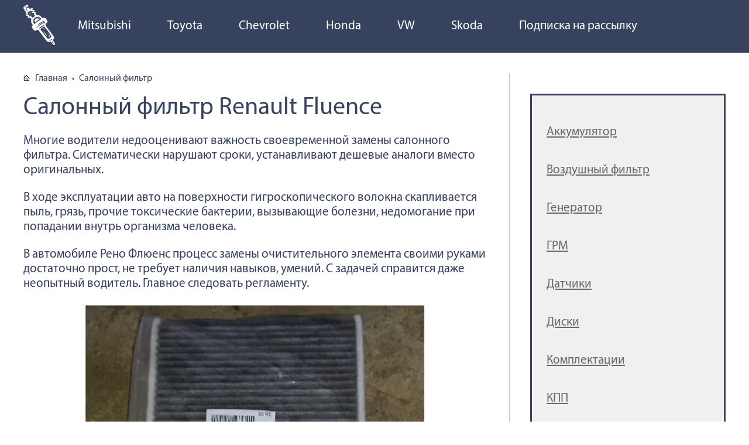

--- FILE ---
content_type: text/html; charset=UTF-8
request_url: https://zapchasti.expert/salonnyj-filtr/salonnyj-filtr-renault-fluence.html
body_size: 29158
content:
<!DOCTYPE html>
<html lang="ru-RU">
<head>
	
	<meta charset="utf-8" />
	<meta http-equiv="X-UA-Compatible" content="IE=edge, chrome=1" />
	<meta name="viewport" content="width=device-width, initial-scale=1.0" />
	<meta name="yandex-verification" content="9978087e7595ec8b" />
	<link rel="apple-touch-icon" sizes="57x57" href="/apple-icon-57x57.png">
	<link rel="apple-touch-icon" sizes="60x60" href="/apple-icon-60x60.png">
	<link rel="apple-touch-icon" sizes="72x72" href="/apple-icon-72x72.png">
	<link rel="apple-touch-icon" sizes="76x76" href="/apple-icon-76x76.png">
	<link rel="apple-touch-icon" sizes="114x114" href="/apple-icon-114x114.png">
	<link rel="apple-touch-icon" sizes="120x120" href="/apple-icon-120x120.png">
	<link rel="apple-touch-icon" sizes="144x144" href="/apple-icon-144x144.png">
	<link rel="apple-touch-icon" sizes="152x152" href="/apple-icon-152x152.png">
	<link rel="apple-touch-icon" sizes="180x180" href="/apple-icon-180x180.png">
	<link rel="icon" type="image/png" sizes="192x192"  href="/android-icon-192x192.png">
	<link rel="icon" type="image/png" sizes="32x32" href="/favicon-32x32.png">
	<link rel="icon" type="image/png" sizes="96x96" href="/favicon-96x96.png">
	<link rel="icon" type="image/png" sizes="16x16" href="/favicon-16x16.png">
	<link rel="manifest" href="/manifest.json">
	<meta name="msapplication-TileColor" content="#ffffff">
	<meta name="msapplication-TileImage" content="/ms-icon-144x144.png">
	<meta name="theme-color" content="#ffffff">	<meta name='robots' content='index, follow, max-image-preview:large, max-snippet:-1, max-video-preview:-1' />

	<!-- This site is optimized with the Yoast SEO plugin v26.6 - https://yoast.com/wordpress/plugins/seo/ -->
	<title>Салонный фильтр на Рено Флюенс: где находится, замена</title>
	<meta name="description" content="В автомобиле Рено Флюенс процесс замены очистительного элемента своими руками достаточно прост, не требует наличия навыков, умений." />
	<link rel="canonical" href="https://zapchasti.expert/salonnyj-filtr/salonnyj-filtr-renault-fluence.html" />
	<meta name="twitter:label1" content="Написано автором" />
	<meta name="twitter:data1" content="zap_N" />
	<script type="application/ld+json" class="yoast-schema-graph">{"@context":"https://schema.org","@graph":[{"@type":"WebPage","@id":"https://zapchasti.expert/salonnyj-filtr/salonnyj-filtr-renault-fluence.html","url":"https://zapchasti.expert/salonnyj-filtr/salonnyj-filtr-renault-fluence.html","name":"Салонный фильтр на Рено Флюенс: где находится, замена","isPartOf":{"@id":"https://zapchasti.expert/#website"},"primaryImageOfPage":{"@id":"https://zapchasti.expert/salonnyj-filtr/salonnyj-filtr-renault-fluence.html#primaryimage"},"image":{"@id":"https://zapchasti.expert/salonnyj-filtr/salonnyj-filtr-renault-fluence.html#primaryimage"},"thumbnailUrl":"https://zapchasti.expert/wp-content/uploads/2019/05/salonnyj-filtr-reno-flyuens.webp","datePublished":"2019-05-29T12:37:38+00:00","dateModified":"2020-07-28T11:22:24+00:00","author":{"@id":"https://zapchasti.expert/#/schema/person/c3186007558ac018a098cdb41a363636"},"description":"В автомобиле Рено Флюенс процесс замены очистительного элемента своими руками достаточно прост, не требует наличия навыков, умений.","breadcrumb":{"@id":"https://zapchasti.expert/salonnyj-filtr/salonnyj-filtr-renault-fluence.html#breadcrumb"},"inLanguage":"ru-RU","potentialAction":[{"@type":"ReadAction","target":["https://zapchasti.expert/salonnyj-filtr/salonnyj-filtr-renault-fluence.html"]}]},{"@type":"ImageObject","inLanguage":"ru-RU","@id":"https://zapchasti.expert/salonnyj-filtr/salonnyj-filtr-renault-fluence.html#primaryimage","url":"https://zapchasti.expert/wp-content/uploads/2019/05/salonnyj-filtr-reno-flyuens.webp","contentUrl":"https://zapchasti.expert/wp-content/uploads/2019/05/salonnyj-filtr-reno-flyuens.webp","caption":"Салонный фильтр"},{"@type":"BreadcrumbList","@id":"https://zapchasti.expert/salonnyj-filtr/salonnyj-filtr-renault-fluence.html#breadcrumb","itemListElement":[{"@type":"ListItem","position":1,"name":"Главная страница","item":"https://zapchasti.expert/"},{"@type":"ListItem","position":2,"name":"Салонный фильтр Renault Fluence"}]},{"@type":"WebSite","@id":"https://zapchasti.expert/#website","url":"https://zapchasti.expert/","name":"Запчасти.эксперт","description":"Виртуальный гид по выбору автозапчастей","potentialAction":[{"@type":"SearchAction","target":{"@type":"EntryPoint","urlTemplate":"https://zapchasti.expert/?s={search_term_string}"},"query-input":{"@type":"PropertyValueSpecification","valueRequired":true,"valueName":"search_term_string"}}],"inLanguage":"ru-RU"},{"@type":"Person","@id":"https://zapchasti.expert/#/schema/person/c3186007558ac018a098cdb41a363636","name":"zap_N","image":{"@type":"ImageObject","inLanguage":"ru-RU","@id":"https://zapchasti.expert/#/schema/person/image/","url":"https://secure.gravatar.com/avatar/5f5fa665a639c759d78d09d35514bd719519fafd37463d81cf51c431a9e32c05?s=96&d=mm&r=g","contentUrl":"https://secure.gravatar.com/avatar/5f5fa665a639c759d78d09d35514bd719519fafd37463d81cf51c431a9e32c05?s=96&d=mm&r=g","caption":"zap_N"}}]}</script>
	<!-- / Yoast SEO plugin. -->


<link rel='dns-prefetch' href='//ajax.googleapis.com' />
<link rel='dns-prefetch' href='//fonts.googleapis.com' />
<link rel="alternate" title="oEmbed (JSON)" type="application/json+oembed" href="https://zapchasti.expert/wp-json/oembed/1.0/embed?url=https%3A%2F%2Fzapchasti.expert%2Fsalonnyj-filtr%2Fsalonnyj-filtr-renault-fluence.html" />
<link rel="alternate" title="oEmbed (XML)" type="text/xml+oembed" href="https://zapchasti.expert/wp-json/oembed/1.0/embed?url=https%3A%2F%2Fzapchasti.expert%2Fsalonnyj-filtr%2Fsalonnyj-filtr-renault-fluence.html&#038;format=xml" />
<style id='wp-img-auto-sizes-contain-inline-css' type='text/css'>
img:is([sizes=auto i],[sizes^="auto," i]){contain-intrinsic-size:3000px 1500px}
/*# sourceURL=wp-img-auto-sizes-contain-inline-css */
</style>
<link rel='stylesheet' id='opinionica_style_owl-css' href='https://zapchasti.expert/wp-content/plugins/opinionica/js/OwlCarousel2/docs/assets/owlcarousel/assets/owl.carousel.min.css?ver=6.9' type='text/css' media='all' />
<link rel='stylesheet' id='opinionica_style_owl2-css' href='https://zapchasti.expert/wp-content/plugins/opinionica/js/OwlCarousel2/docs/assets/owlcarousel/assets/owl.theme.default.min.css?ver=6.9' type='text/css' media='all' />
<link rel='stylesheet' id='opinionica_style-css' href='https://zapchasti.expert/wp-content/plugins/opinionica/css/opinionica.min.css?ver=6.9' type='text/css' media='all' />
<style id='wp-block-library-inline-css' type='text/css'>
:root{--wp-block-synced-color:#7a00df;--wp-block-synced-color--rgb:122,0,223;--wp-bound-block-color:var(--wp-block-synced-color);--wp-editor-canvas-background:#ddd;--wp-admin-theme-color:#007cba;--wp-admin-theme-color--rgb:0,124,186;--wp-admin-theme-color-darker-10:#006ba1;--wp-admin-theme-color-darker-10--rgb:0,107,160.5;--wp-admin-theme-color-darker-20:#005a87;--wp-admin-theme-color-darker-20--rgb:0,90,135;--wp-admin-border-width-focus:2px}@media (min-resolution:192dpi){:root{--wp-admin-border-width-focus:1.5px}}.wp-element-button{cursor:pointer}:root .has-very-light-gray-background-color{background-color:#eee}:root .has-very-dark-gray-background-color{background-color:#313131}:root .has-very-light-gray-color{color:#eee}:root .has-very-dark-gray-color{color:#313131}:root .has-vivid-green-cyan-to-vivid-cyan-blue-gradient-background{background:linear-gradient(135deg,#00d084,#0693e3)}:root .has-purple-crush-gradient-background{background:linear-gradient(135deg,#34e2e4,#4721fb 50%,#ab1dfe)}:root .has-hazy-dawn-gradient-background{background:linear-gradient(135deg,#faaca8,#dad0ec)}:root .has-subdued-olive-gradient-background{background:linear-gradient(135deg,#fafae1,#67a671)}:root .has-atomic-cream-gradient-background{background:linear-gradient(135deg,#fdd79a,#004a59)}:root .has-nightshade-gradient-background{background:linear-gradient(135deg,#330968,#31cdcf)}:root .has-midnight-gradient-background{background:linear-gradient(135deg,#020381,#2874fc)}:root{--wp--preset--font-size--normal:16px;--wp--preset--font-size--huge:42px}.has-regular-font-size{font-size:1em}.has-larger-font-size{font-size:2.625em}.has-normal-font-size{font-size:var(--wp--preset--font-size--normal)}.has-huge-font-size{font-size:var(--wp--preset--font-size--huge)}.has-text-align-center{text-align:center}.has-text-align-left{text-align:left}.has-text-align-right{text-align:right}.has-fit-text{white-space:nowrap!important}#end-resizable-editor-section{display:none}.aligncenter{clear:both}.items-justified-left{justify-content:flex-start}.items-justified-center{justify-content:center}.items-justified-right{justify-content:flex-end}.items-justified-space-between{justify-content:space-between}.screen-reader-text{border:0;clip-path:inset(50%);height:1px;margin:-1px;overflow:hidden;padding:0;position:absolute;width:1px;word-wrap:normal!important}.screen-reader-text:focus{background-color:#ddd;clip-path:none;color:#444;display:block;font-size:1em;height:auto;left:5px;line-height:normal;padding:15px 23px 14px;text-decoration:none;top:5px;width:auto;z-index:100000}html :where(.has-border-color){border-style:solid}html :where([style*=border-top-color]){border-top-style:solid}html :where([style*=border-right-color]){border-right-style:solid}html :where([style*=border-bottom-color]){border-bottom-style:solid}html :where([style*=border-left-color]){border-left-style:solid}html :where([style*=border-width]){border-style:solid}html :where([style*=border-top-width]){border-top-style:solid}html :where([style*=border-right-width]){border-right-style:solid}html :where([style*=border-bottom-width]){border-bottom-style:solid}html :where([style*=border-left-width]){border-left-style:solid}html :where(img[class*=wp-image-]){height:auto;max-width:100%}:where(figure){margin:0 0 1em}html :where(.is-position-sticky){--wp-admin--admin-bar--position-offset:var(--wp-admin--admin-bar--height,0px)}@media screen and (max-width:600px){html :where(.is-position-sticky){--wp-admin--admin-bar--position-offset:0px}}
/*wp_block_styles_on_demand_placeholder:697162f969a19*/
/*# sourceURL=wp-block-library-inline-css */
</style>
<style id='classic-theme-styles-inline-css' type='text/css'>
/*! This file is auto-generated */
.wp-block-button__link{color:#fff;background-color:#32373c;border-radius:9999px;box-shadow:none;text-decoration:none;padding:calc(.667em + 2px) calc(1.333em + 2px);font-size:1.125em}.wp-block-file__button{background:#32373c;color:#fff;text-decoration:none}
/*# sourceURL=/wp-includes/css/classic-themes.min.css */
</style>
<link rel='stylesheet' id='wp-postratings-css' href='https://zapchasti.expert/wp-content/plugins/wp-postratings/css/postratings-css.css?ver=1.91.2' type='text/css' media='all' />
<link rel='stylesheet' id='google-fonts-css' href='//fonts.googleapis.com/css?family=PT+Sans:400,400i,700&#038;subset=cyrillic' type='text/css' media='all' />
<link rel='stylesheet' id='style.css-css' href='https://zapchasti.expert/wp-content/themes/zapexpert/style.css' type='text/css' media='all' />
<link rel='stylesheet' id='tablepress-default-css' href='https://zapchasti.expert/wp-content/plugins/tablepress/css/build/default.css?ver=3.2.5' type='text/css' media='all' />
<script type="text/javascript" src="//ajax.googleapis.com/ajax/libs/jquery/3.2.1/jquery.min.js" id="jquery-js"></script>
<link rel="https://api.w.org/" href="https://zapchasti.expert/wp-json/" /><link rel="alternate" title="JSON" type="application/json" href="https://zapchasti.expert/wp-json/wp/v2/posts/110960" /><!--noptimize--><script data-noptimize="" data-wpfc-render="false">
/* <![CDATA[ */
window.fpm_settings = {"timer_text":"\u0417\u0430\u043a\u0440\u044b\u0442\u044c \u0447\u0435\u0440\u0435\u0437","lazyload":"false","threshold":"300","dublicate":"true","rtb":"false","sidebar":"false","selector":".fpm_end","bottom":"10","ajaxUrl":"https:\/\/zapchasti.expert\/wp-admin\/admin-ajax.php","ip_to_block":"https:\/\/zapchasti.expert\/ip.html","get_ip":"https:\/\/zapchasti.expert\/wp-content\/plugins\/flatpm-wp\/ip.php","speed":"300","overlay":"false","locale":"ru","key":"U2R1elQ1TzNENElVcTF6","role":"not_logged_in"};
/* ]]> */
</script>
<!--/noptimize--><!--noptimize-->
<noscript data-noptimize id="fpm_modul">
<style>
html{max-width:100vw}
.fpm-async:not([data-fpm-type="outgoing"]) + .fpm-async:not([data-fpm-type="outgoing"]){display:none}
[data-fpm-type]{background-color:transparent;transition:background-color .2s ease}
[data-fpm-type]{position:relative;overflow:hidden;border-radius:3px;z-index:0}
.fpm-cross{transition:box-shadow .2s ease;position:absolute;top:-0px;right:0;width:34px;height:34px;background:#000000;display:block;cursor:pointer;z-index:99;border:none;padding:0;min-width:0;min-height:0}
.fpm-cross:hover{box-shadow:0 0 0 50px rgba(0,0,0,.2) inset}
.fpm-cross:after,
.fpm-cross:before{transition:transform .3s ease;content:'';display:block;position:absolute;top:0;left:0;right:0;bottom:0;width:calc(34px / 2);height:3px;background:#ffffff;transform-origin:center;transform:rotate(45deg);margin:auto}
.fpm-cross:before{transform:rotate(-45deg)}
.fpm-cross:hover:after{transform:rotate(225deg)}
.fpm-cross:hover:before{transform:rotate(135deg)}
.fpm-timer{position:absolute;top:-0px;right:0;padding:0 15px;color:#ffffff;background:#000000;line-height:34px;height:34px;text-align:center;font-size:14px;z-index:99}
[data-fpm-type="outgoing"].center .fpm-timer,[data-fpm-type="outgoing"].center .fpm-cross{top:0!important}
.fpm-timer span{font-size:16px;font-weight:600}
[data-fpm-type="outgoing"]{transition:transform 300ms ease,opacity 300ms ease,min-width 0s;transition-delay:0s,0s,.3s;position:fixed;min-width:250px!important;z-index:9999;opacity:0;background:#ffffff;pointer-events:none;will-change:transform;overflow:visible;max-width:100vw}
[data-fpm-type="outgoing"]:after{content:'';position:absolute;top:0;left:0;right:0;bottom:0;z-index:1;pointer-events:all}
[data-fpm-type="outgoing"].fpm-show:after{pointer-events:none}


[data-fpm-type="outgoing"] *{max-width:none}

[data-fpm-type="outgoing"].left-top [id*="yandex_rtb_"],
[data-fpm-type="outgoing"].right-top [id*="yandex_rtb_"],
[data-fpm-type="outgoing"].left-center [id*="yandex_rtb_"],
[data-fpm-type="outgoing"].right-center [id*="yandex_rtb_"],
[data-fpm-type="outgoing"].left-bottom [id*="yandex_rtb_"],
[data-fpm-type="outgoing"].right-bottom [id*="yandex_rtb_"]{max-width:336px;min-width:160px}

[data-fpm-type].no-preloader:after,[data-fpm-type].no-preloader:before,
[data-fpm-type="outgoing"]:after,[data-fpm-type="outgoing"]:before{display:none}

[data-fpm-type="outgoing"].fpm-show{opacity:1;pointer-events:all;min-width:0!important}

[data-fpm-type="outgoing"].center{position:fixed;top:50%;left:50%;height:auto;z-index:-2;opacity:0;transform:translateX(-50%) translateY(-50%) scale(.6)}
[data-fpm-type="outgoing"].center.fpm-show{transform:translateX(-50%) translateY(-50%) scale(1);opacity:1}
[data-fpm-type="outgoing"].center.fpm-show{z-index:2000}

[data-fpm-type="outgoing"].left-top{top:0;left:0;transform:translateX(-100%)}
[data-fpm-type="outgoing"].top-center{top:0;left:50%;transform:translateX(-50%) translateY(-100%)}
[data-fpm-type="outgoing"].right-top{top:0;right:0;transform:translateX(100%)}
[data-fpm-type="outgoing"].left-center{top:50%;left:0;transform:translateX(-100%) translateY(-50%)}
[data-fpm-type="outgoing"].right-center{top:50%;right:0;transform:translateX(100%) translateY(-50%)}
[data-fpm-type="outgoing"].left-bottom{bottom:0;left:0;transform:translateX(-100%)}
[data-fpm-type="outgoing"].bottom-center{bottom:0;left:50%;transform:translateX(-50%) translateY(100%)}
[data-fpm-type="outgoing"].right-bottom{bottom:0;right:0;transform:translateX(100%)}
[data-fpm-type="outgoing"].fpm-show.left-center,
[data-fpm-type="outgoing"].fpm-show.right-center{transform:translateX(0) translateY(-50%)}
[data-fpm-type="outgoing"].fpm-show.top-center,
[data-fpm-type="outgoing"].fpm-show.bottom-center{transform:translateX(-50%) translateY(0)}
[data-fpm-type="outgoing"].fpm-show.left-top,
[data-fpm-type="outgoing"].fpm-show.right-top,
[data-fpm-type="outgoing"].fpm-show.left-bottom,
[data-fpm-type="outgoing"].fpm-show.right-bottom{transform:translateX(0)}

.fpm-overlay{position:fixed;width:100%;height:100%;pointer-events:none;top:0;left:0;z-index:1000;opacity:0;background:#0000008a;transition:all 300ms ease;-webkit-backdrop-filter:blur(0px);backdrop-filter:blur(0px)}
[data-fpm-type="outgoing"].center.fpm-show ~ .fpm-overlay{opacity:1;pointer-events:all}
.fpm-fixed{position:fixed;z-index:50}
.fpm-stop{position:relative;z-index:50}
.fpm-preroll{position:relative;overflow:hidden;display:block}
.fpm-preroll.hasIframe{padding-bottom:56.25%;height:0}
.fpm-preroll iframe{display:block;width:100%;height:100%;position:absolute}
.fpm-preroll_flex{display:flex;align-items:center;justify-content:center;position:absolute;top:0;left:0;right:0;bottom:0;background:rgba(0,0,0,.65);opacity:0;transition:opacity .35s ease;z-index:2}
.fpm-preroll_flex.fpm-show{opacity:1}
.fpm-preroll_flex.fpm-hide{pointer-events:none;z-index:-1}
.fpm-preroll_item{position:relative;max-width:calc(100% - 68px);max-height:100%;z-index:-1;pointer-events:none;cursor:default}
.fpm-preroll_flex.fpm-show .fpm-preroll_item{z-index:3;pointer-events:all}
.fpm-preroll_flex .fpm-timer,
.fpm-preroll_flex .fpm-cross{top:10px!important;right:10px!important}
.fpm-preroll_hover{position:absolute;top:0;left:0;right:0;bottom:0;width:100%;height:100%;z-index:2}
.fpm-preroll_flex:not(.fpm-show) .fpm-preroll_hover{cursor:pointer}
.fpm-hoverroll{position:relative;overflow:hidden;display:block}
.fpm-hoverroll_item{position:absolute;bottom:0;left:50%;margin:auto;transform:translateY(100%) translateX(-50%);transition:all 300ms ease;z-index:1000;max-height:100%}

.fpm-preroll_item [id*="yandex_rtb_"],
.fpm-hoverroll_item [id*="yandex_rtb_"]{min-width:160px}

.fpm-hoverroll:hover .fpm-hoverroll_item:not(.fpm-hide){transform:translateY(0) translateX(-50%)}
.fpm-slider{display:grid}
.fpm-slider > *{grid-area:1/1;margin:auto;opacity:0;transform:translateX(200px);transition:all 420ms ease;pointer-events:none;width:100%;z-index:0}
.fpm-slider > *.fpm-hide{transform:translateX(-100px)!important;opacity:0!important;z-index:0!important}
.fpm-slider > *.fpm-show{transform:translateX(0);pointer-events:all;opacity:1;z-index:1}
.fpm-slider .fpm-timeline{width:100%;height:2px;background:#f6f5ff;position:relative}
.fpm-slider .fpm-timeline:after{content:'';position:absolute;background:#d5ceff;height:100%;transition:all 300ms ease;width:0}
.fpm-slider > *.fpm-show .fpm-timeline:after{animation:timeline var(--duration) ease}
.fpm-slider > *:hover .fpm-timeline:after{animation:timeline-hover}
.fpm-slider > *:after{content:'';position:absolute;top:0;left:0;right:0;bottom:0;z-index:1;pointer-events:all}
.fpm-slider > *.fpm-show:after{pointer-events:none}
@keyframes timeline-hover{}
@keyframes timeline{0% {width:0}100% {width:100%}}
.fpm-interscroller-wrapper{position:relative;width:100%;max-width:100%;height:var(--height)}
.fpm-interscroller{position:absolute;top:0;left:0;width:100%;height:100%;clip:rect(0,auto,auto,0);background:var(--background)}
.fpm-interscroller + div{position:absolute;bottom:0;left:0;right:0;top:0;margin:auto;display:block;height:1px}
.fpm-interscroller-inner{position:fixed;top:50%;transform:translate(0,-50%);max-width:100%;display:flex;justify-content:center;align-items:center;width:var(--width)}
.fpm-interscroller-inner > div{min-width:100px;min-height:100px}
.fpm-interscroller-text{position:absolute;text-align:center;padding:10px;background:var(--background);color:var(--color);font-size:14px;z-index:1;line-height:1.4}
.fpm-interscroller-text.top{top:0;left:0;right:0}
.fpm-interscroller-text.bottom{bottom:0;left:0;right:0}
</style>
</noscript>
<!--/noptimize-->


<!--noptimize-->
<script data-noptimize="" data-wpfc-render="false">
/* <![CDATA[ */
fpm_settings.selector="true"===fpm_settings.sidebar?fpm_settings.selector:".fpm_end",!NodeList.prototype.forEach&&Array.prototype.forEach&&(NodeList.prototype.forEach=Array.prototype.forEach),window.yaContextCb=window.yaContextCb||[],window.fpm_shuffleArray=function(e){for(var t=e.length-1;0<t;t--){var n=Math.floor(Math.random()*(t+1)),r=e[t];e[t]=e[n],e[n]=r}return e},window.fpm_queryAll=function(t,e,n){try{n="true"===(n=n||"true");var r=!1;["!>","!","!^","!~","!+",":after(",":after-sibling(",":before(",":before-sibling(",":contains(",":icontains(",":starts-with(",":istarts-with(",":ends-with(",":iends-with(",":first(",":has(",":has-sibling("].forEach(function(e){t.includes(e)&&(r=!0)});var o=[];if(r){if(!e)return[];for(var i=document.evaluate(e,document,null,XPathResult.ORDERED_NODE_SNAPSHOT_TYPE,null),a=0,s=i.snapshotLength;a<s;a++)o.push(i.snapshotItem(a))}else o=Array.from(document.querySelectorAll(t));return n||(o=o.filter(function(e){return fpm_user.until_child.includes(e)})),o}catch(e){return fpm_user.debug&&console.log(e),[]}},window.fpm_debug=function(e,t){fpm_user.debug&&(t=t||"the reason is not established",console.log("%cID: "+e,"color: white; background: #ec5555"),console.log("URL: "+window.fpm_settings.ajaxUrl.replace("admin-ajax.php","")+"admin.php?page=fpm_blocks&id="+e),console.log("Reason: "+t),console.log("=".repeat(27)))},window.fpm_ipv6Normalize=function(e){var t=(e=e.toLowerCase()).split(/\:\:/g);if(2<t.length)return!1;var n=[];if(1===t.length){if(8!==(n=e.split(/\:/g)).length)return!1}else if(2===t.length){var e=t[0],t=t[1],r=e.split(/\:/g),o=t.split(/\:/g);for(i in r)n[i]=r[i];for(var i=o.length;0<i;--i)n[7-(o.length-i)]=o[i-1]}for(i=0;i<8;++i)void 0===n[i]&&(n[i]="0000"),n[i]=fpm_ipv6LeftPad(n[i],"0",4);return n.join(":")},window.fpm_ipv6LeftPad=function(e,t,n){n=t.repeat(n);return e.length<n.length&&(e=n.substring(0,n.length-e.length)+e),e},window.fpm_ipToInt=function(e){var t=[];return e.includes(":")?(fpm_ipv6Normalize(e).split(":").forEach(function(e){t.push(parseInt(e,16).toString(2).padStart(16,"0"))}),"function"==typeof window.BigInt&&BigInt(t.join(""),2)):(e.split(".").forEach(function(e){t.push(e.padStart(3,"0"))}),parseInt(t.join("")))},window.fpm_request_ip_api=function(){var e=new Promise(function(e,t){var n=new XMLHttpRequest;n.onreadystatechange=function(){n.readyState==XMLHttpRequest.DONE&&e(n.responseText)},n.open("GET","https://ip.mehanoid.pro/?lang="+fpm_settings.locale,!0),n.send()}),t=new Promise(function(e,t){var n=new XMLHttpRequest;n.onreadystatechange=function(){n.readyState==XMLHttpRequest.DONE&&(200==n.status?e(n.responseText):t({url:fpm_settings.ip_to_block,status:n.status,statusText:n.statusText}))},n.open("GET",fpm_settings.ip_to_block,!0),n.send()});Promise.all([e,t]).then(function(e){var t=JSON.parse(e[0]),n=e[1].split("\n").filter(Boolean);fpm_body.classList.remove("fpm_geo"),fpm_user.ccode=t.countryCode.toLowerCase(),fpm_user.country=t.country.toLowerCase(),fpm_user.city=t.city.toLowerCase(),fpm_user.isp=t.isp.toLowerCase(),fpm_setCookie("fpm_ccode",fpm_user.ccode),fpm_setCookie("fpm_country",fpm_user.country),fpm_setCookie("fpm_city",fpm_user.city),fpm_setCookie("fpm_isp",fpm_user.isp),fpm_user.ip="true",0<n.length?new Promise(function(e,t){var n=new XMLHttpRequest;n.onreadystatechange=function(){n.readyState==XMLHttpRequest.DONE&&(200==n.status?e(n.responseText):t({url:fpm_settings.get_ip,status:n.status,statusText:n.statusText}))},n.open("GET",fpm_settings.get_ip,!0),n.send()}).then(function(r){r=fpm_ipToInt(r),n.find(function(e){if(e.includes("-")){var t=e.split("-"),n=fpm_ipToInt(t[0].trim()),t=fpm_ipToInt(t[1].trim());if(r<=t&&n<=r)return fpm_user.ip="false",!0}else if(fpm_ipToInt(e.trim())==r)return fpm_user.ip="false",!0;return!1}),fpm_user.testcook&&fpm_setCookie("fpm_ip",fpm_user.ip),fpm_async_then("ip_api")}):(fpm_user.testcook&&fpm_setCookie("fpm_ip",fpm_user.ip),fpm_async_then("ip_api"))})},window.fpm_on=function(e,t,n,r,o){o=o||!1,e.addEventListener(t,function(e){for(var t=e.target;t&&t!==this;)t.matches(n)&&r.call(t,e),t=t.parentNode},{once:o})},window.fpm_contentsUnwrap=function(e){for(var t=e.parentNode;e.firstChild;)t.insertBefore(e.firstChild,e);t.removeChild(e)},window.fpm_wrap=function(e,t){e.parentNode.insertBefore(t,e),t.appendChild(e)},window.fpm_until=function(e,t,n,r){r=r||"nextElementSibling";var o=[];if(!e)return o;for(o.push(e),e=e[r];e&&(o.push(e),!e.matches(t));)e=(n&&e.matches(n),e[r]);return o},window.fpm_findSelector=function(e,t){var n=[];return t&&(e=e||[]).forEach(function(e){e.matches(t)&&n.push(e);e=e.querySelectorAll(t);e&&0<e.length&&(n=n.concat([...e]))}),n},window.fpm_toNodeList=function(e){var t=document.createDocumentFragment();return e.forEach(function(e){t.appendChild(e.cloneNode())}),t},window.fpm_jsonp=function(e,t){var n="jsonp_callback_"+Math.round(1e5*Math.random());window[n]=function(e){delete window[n],fpm_body.removeChild(r),t(e)};var r=document.createElement("script");r.src=e+(0<=e.indexOf("?")?"&":"?")+"callback="+n,fpm_body.appendChild(r)},window.flatPM_serialize=function(e,t){var n,r,o,i=[];for(n in e)e.hasOwnProperty(n)&&(r=t?t+"["+n+"]":n,o=e[n],i.push(null!==o&&"object"==typeof o?flatPM_serialize(o,r):encodeURIComponent(r)+"="+encodeURIComponent(o)));return i.join("&")},document.write=function(e){var t=document.createElement("div");document.currentScript.insertAdjacentElement("afterend",t),fpm_setHTML(t,e),fpm_stack_scripts.block||(fpm_stack_scripts.block=!0,fpm_setSCRIPT()),fpm_contentsUnwrap(t)},window.fpm_sticky=function(e,a,t){var s=e,l=null,d=t=t||0;function n(){if(null==l){for(var e=getComputedStyle(s,""),t="",n=0;n<e.length;n++)0!=e[n].indexOf("overflow")&&0!=e[n].indexOf("padding")&&0!=e[n].indexOf("border")&&0!=e[n].indexOf("outline")&&0!=e[n].indexOf("box-shadow")&&0!=e[n].indexOf("background")||(t+=e[n]+": "+e.getPropertyValue(e[n])+"; ");(l=document.createElement("div")).style.cssText=t+" box-sizing: border-box; width: "+s.offsetWidth+"px;",s.insertBefore(l,s.firstChild);for(var r=s.childNodes.length,n=1;n<r;n++)l.appendChild(s.childNodes[1]);s.style.padding="0",s.style.border="0"}s.style.height=l.getBoundingClientRect().height+"px";var o=s.getBoundingClientRect(),i=Math.round(o.top+l.getBoundingClientRect().height-a.getBoundingClientRect().bottom);o.top-d<=0?o.top-d<=i?(l.className=fpm_attr.stop,l.style.top=-i+"px"):(l.className=fpm_attr.fixed,l.style.top=d+"px"):(l.className="",l.style.top=""),window.addEventListener("resize",function(){s.children[0].style.width=getComputedStyle(s,"").width},!1)}window.addEventListener("scroll",n,!1),fpm_body.addEventListener("scroll",n,!1),n()},window.fpm_addDays=function(e,t){var n=60*e.getTimezoneOffset()*1e3,r=e.getTime(),e=new Date;return r+=864e5*t,e.setTime(r),n!=(t=60*e.getTimezoneOffset()*1e3)&&(r+=t-n,e.setTime(r)),e},window.fpm_adbDetect=function(){var e=document.createElement("div");e.id="yandex_rtb_",e.classList.add("adsbygoogle"),e.setAttribute("data-tag","flat_pm"),e.style="position:absolute;left:-9999px;top:-9999px",e.innerHTML="Adblock<br>detector",fpm_body.insertAdjacentElement("afterbegin",e);var t=document.querySelector('#yandex_rtb_.adsbygoogle[data-tag="flat_pm"]');if(!t)return!0;t=t.currentStyle||window.getComputedStyle(t,""),t=parseInt(t.height);return e.remove(),!(!isNaN(t)&&0!=t)},window.fpm_setCookie=function(e,t,n){var r,o=(n=n||{path:"/"}).expires;"number"==typeof o&&o&&((r=new Date).setTime(r.getTime()+1e3*o),o=n.expires=r),o&&o.toUTCString&&(n.expires=o.toUTCString());var i,a=e+"="+(t=encodeURIComponent(t));for(i in n){a+="; "+i;var s=n[i];!0!==s&&(a+="="+s)}document.cookie=a},window.fpm_getCookie=function(n){var e=document.cookie.split("; ").reduce(function(e,t){t=t.split("=");return t[0]===n?decodeURIComponent(t[1]):e},"");return""!=e?e:void 0},window.flatPM_testCookie=function(){var e="test_56445";try{return localStorage.setItem(e,e),localStorage.removeItem(e),!0}catch(e){return!1}},window.fpm_randomString=function(e){for(var t="",n="abcdefghijklmnopqrstuvwxyz",r=n.length,o=0;o<e;o++)t+=n.charAt(Math.floor(Math.random()*r));return t},window.fpm_randomProperty=function(e){e=Object.keys(e);return e[Math.floor(Math.random()*e.length)]},window.fpm_random=function(e,t){return Math.floor(Math.random()*(t-e+1))+e},window.flatPM_sanitizeUrlParams=function(e){return e&&["__proto__","constructor","prototype"].includes(e.toLowerCase())?e.toUpperCase():e},window.fpm_getUrlParams=function(e){var t={};e=e||window.location.href;e=(e=flatPM_sanitizeUrlParams(e))?e.split("?")[1]:window.location.search.slice(1);if(e)for(var n=(e=e.split("#")[0]).split("&"),r=0;r<n.length;r++){var o,i=n[r].split("="),a=i[0],s=void 0===i[1]||i[1],a=a.toLowerCase();"string"==typeof s&&(s=s.toLowerCase()),a.match(/\[(\d+)?\]$/)?(t[o=a.replace(/\[(\d+)?\]/,"")]||(t[o]=[]),a.match(/\[\d+\]$/)?(i=/\[(\d+)\]/.exec(a)[1],t[o][i]=s):t[o].push(s)):t[a]?(t[a]&&"string"==typeof t[a]&&(t[a]=[t[a]]),t[a].push(s)):t[a]=s}return t},window.fpm_dynamicInterval=function(e,t,n,r,o){t.autorefresh&&"0"!==t.autorefresh&&setTimeout(function(){e.innerHTML="",r<=++o&&(o=0),t=n[o],fpm_pre_setHTML(e,t.code),fpm_dynamicInterval(e,t,n,r,o)},1e3*t.autorefresh)},flatPM_testCookie()&&fpm_setCookie("fpm_visit",(parseInt(fpm_getCookie("fpm_visit"))||0)+1),window.fpm_stack_scripts={scripts:[],block:!1},window.fpm_base64test=/^([0-9a-zA-Z+/]{4})*(([0-9a-zA-Z+/]{2}==)|([0-9a-zA-Z+/]{3}=))?$/,window.fpm_then={ip_api:[],load:[]},window.fpm_titles="h1,h2,h3,h4,h5,h6",window.fpm_date=new Date,window.fpm_dateYear=fpm_date.getFullYear(),window.fpm_dateMonth=2==(fpm_date.getMonth()+1+"").length?fpm_date.getMonth()+1:"0"+(fpm_date.getMonth()+1),window.fpm_dateWeek=0===fpm_date.getDay()?6:fpm_date.getDay()-1,window.fpm_dateUTCWeek=0===fpm_date.getUTCDay()?6:fpm_date.getUTCDay()-1,window.fpm_dateDay=2==(fpm_date.getDate()+"").length?fpm_date.getDate():"0"+fpm_date.getDate(),window.fpm_dateHours=2==(fpm_date.getHours()+"").length?fpm_date.getHours():"0"+fpm_date.getHours(),window.fpm_dateUTCHours=fpm_date.getUTCHours(),window.fpm_dateMinutes=2==(fpm_date.getMinutes()+"").length?fpm_date.getMinutes():"0"+fpm_date.getMinutes(),window.fpm_increment={};var prop,fpm_modul=fpm_queryAll("noscript#fpm_modul"),fpm_modul_text="";for(prop in 0<fpm_modul.length&&(fpm_modul_text=fpm_modul[0].outerText,fpm_modul[0].remove()),window.fpm_attr={id:"",type:"",inner:"",status:"",async:"",modal:"",overlay:"",timer:"",cross:"",close_event:"",out:"",fixed:"",stop:"",preroll:"",hoverroll:"",show:"",hide:"",done:"",slider:"",timeline:"",interscroller:""},fpm_modul_text=(fpm_modul_text=fpm_modul_text.replace("<style>","")).replace("</style>",""),fpm_attr){fpm_attr[prop]=fpm_randomString(10);var regex=new RegExp("fpm-"+prop,"g"),fpm_modul_text=fpm_modul_text.replace(regex,fpm_attr[prop])}document.head.insertAdjacentHTML("beforeend","<style>"+fpm_modul_text+"</style>"),window.fpm_user={init:function(){window.fpm_body=window.fpm_body||document.querySelector("body"),this.fpm_end=document.querySelectorAll(".fpm_end"),this.fpm_end=this.fpm_end[this.fpm_end.length-1],this.fpm_start=document.querySelector(".fpm_start"),this.testcook=flatPM_testCookie(),this.browser=this.searchString(this.dataBrowser)||!1,this.os=this.searchString(this.dataOS)||!1,this.referer=this.cookieReferer(),this.winwidth=window.innerWidth,this.date=fpm_dateYear+"-"+fpm_dateMonth+"-"+fpm_dateDay,this.time=fpm_dateHours+":"+fpm_dateMinutes,this.adb=fpm_adbDetect(),this.until=fpm_until(this.fpm_start,".fpm_end"),this.textlen=this.until.map(function(e){return e.outerText}).join().replace(/(\s)+/g,"").length,this.titlelen=fpm_toNodeList(this.until).querySelectorAll(fpm_titles).length,this.country=this.cookieData("country").toLowerCase(),this.city=this.cookieData("city").toLowerCase(),this.ccode=this.cookieData("ccode").toLowerCase(),this.isp=this.cookieData("isp").toLowerCase(),this.ip=this.cookieData("ip").toLowerCase(),this.agent=navigator.userAgent,this.language=navigator.languages&&navigator.languages.length?navigator.languages[0]:navigator.userLanguage||navigator.language,this.until_child=this.until.map(function(e){return[e,Array.from(e.querySelectorAll("*"))]}).flat(1/0),this.debug=fpm_getUrlParams()["fpm-debug"],this.color_scheme=window.matchMedia&&window.matchMedia("(prefers-color-scheme: dark)").matches?"dark":"light"},cookieReferer:function(){return parent!==window?"///:iframe":fpm_user.testcook?(void 0===fpm_getCookie("fpm_referer")&&fpm_setCookie("fpm_referer",""!=document.referrer?document.referrer:"///:direct"),fpm_getCookie("fpm_referer")):""!=document.referrer?document.referrer:"///:direct"},cookieData:function(e){return fpm_user.testcook&&void 0!==fpm_getCookie("fpm_"+e)?fpm_getCookie("fpm_"+e):""},searchString:function(e){for(var t=e.length,n=0;n<t;n++){var r=e[n].str;if(r&&e[n].subStr.test(r))return e[n].id}},dataBrowser:[{str:navigator.userAgent,subStr:/YaBrowser/,id:"YaBrowser"},{str:navigator.vendor,subStr:/Apple/,id:"Safari"},{str:navigator.userAgent,subStr:/OPR/,id:"Opera"},{str:navigator.userAgent,subStr:/Firefox/,id:"Firefox"},{str:navigator.userAgent,subStr:/Edge/,id:"Edge"},{str:navigator.userAgent,subStr:/Chrome/,id:"Chrome"}],dataOS:[{str:navigator.platform,subStr:/Win/,id:"Windows"},{str:navigator.platform,subStr:/Mac/,id:"Mac"},{str:navigator.platform,subStr:/(iPhone|iPad|iPod)/,id:"iPhone"},{str:navigator.platform,subStr:/Linux/,id:"Linux"}]},window.fpm_offsetTop_with_exeptions=function(r,o){return r=r||"",o=o||"",window.exeptions_offsetTop=window.exeptions_offsetTop||[],window.exeptions_offsetTop[r]||(window.exeptions_offsetTop[r]=fpm_user.until.map(function(e){var t=Array.from(e.querySelectorAll("*")),n=[];return""!=r&&(n=fpm_queryAll(r,o,"false"),t=t.filter(function(e){return!n.includes(e)})),[e,t]}).flat(1/0).map(function(e){return{el:e,offset:Math.round(e.getBoundingClientRect().top-fpm_user.fpm_start.getBoundingClientRect().top)}}),window.exeptions_offsetTop[r])},window.fpm_textLength_with_exeptions=function(i,a){if(i=i||"",a=a||"",window.exeptions_textLength=window.exeptions_textLength||[],window.exeptions_textLength[i])return window.exeptions_textLength[i];var s=0;return window.exeptions_textLength[i]=fpm_user.until.map(function(e){if("SCRIPT"==e.tagName)return[];var t=Array.from(e.querySelectorAll("*")),n=[];""!=i&&(n=fpm_queryAll(i,a,"false"),t=t.filter(function(e){return!n.includes(e)}));var r=0,o=e.outerText.replace(/(\s)+/g,"").length;return 0<t.length&&t.forEach(function(e){var t;void 0!==e.outerText&&"SCRIPT"!=e.tagName&&(t=e.outerText.replace(/(\s)+/g,"").length,r+=t,s+=t),e.fpm_textLength=s}),s+=o-r,e.fpm_textLength=s,[e,t]}).flat(1/0),window.exeptions_textLength[i]},void 0!==fpm_getUrlParams().utm_referrer&&(fpm_setCookie("fpm_referer",fpm_getUrlParams().utm_referrer),fpm_user.referer=fpm_getUrlParams().utm_referrer),window.fpm_async_then=function(e){var t=fpm_then[e].length;if(0!=t)for(var n=0;n<t;n++){var r=fpm_then[e][n];fpm_next(r)}else fpm_then[e]=[]},window.flatPM_persentWrapper=function(e,n,t){var r=0,o=!1;return e.forEach(function(e){var t=e.outerText.replace(/(\s)+/g,"");r<n&&(r+=t.length,o=e)}),o},window.fpm_textLength_between=function(e,t,n){var r=e,o=0,i=e.outerText.length,a="data-"+fpm_attr.id;(n=n||!1)&&(o=e.outerText.length,i=0);e:do{for(var s=e;null!==s.previousElementSibling;){if((s=s.previousElementSibling).hasAttribute(a))break e;if(s.previousElementSibling===fpm_user.fpm_start){o=1e8;break e}if(0<(l=s.querySelectorAll("[data-"+fpm_attr.id+"]")).length){l=l[l.length-1];do{for(;null!==l.nextElementSibling;)o+=(l=l.nextElementSibling).outerText.length}while((l=l.parentNode)!==s);break}if(t<=(o+=s.outerText.length))break e}}while(e=e.parentNode,e!==fpm_user.fpm_start.parentNode);e=r;e:do{for(var l,s=e;null!==s.nextElementSibling;){if((s=s.nextElementSibling).hasAttribute(a))break e;if(s.nextElementSibling===fpm_user.fpm_end){i=1e8;break e}if(0<(l=s.querySelectorAll("[data-"+fpm_attr.id+"]")).length){l=l[0];do{for(;null!==l.previousElementSibling;)i+=(l=l.previousElementSibling).outerText.length}while((l=l.parentNode)!==s);break}if(t<=(i+=s.outerText.length))break e}}while(e=e.parentNode,e!==fpm_user.fpm_start.parentNode);return t<=o&&t<=i},window.fpm_interscroller_resize=function(){document.querySelectorAll("."+fpm_attr.interscroller+"-inner").forEach(function(e){e.style.setProperty("--width",e.parentNode.getBoundingClientRect().width+"px")})},window.addEventListener("resize",fpm_interscroller_resize),window.fpm_getScrollbarWidth=function(){var e=document.createElement("div");e.style.visibility="hidden",e.style.overflow="scroll",e.style.msOverflowStyle="scrollbar",document.body.appendChild(e);var t=document.createElement("div");e.appendChild(t);t=e.offsetWidth-t.offsetWidth;return e.parentNode.removeChild(e),t},window.fpm_interscrollerObserver=function(e,t){t=t||3;var n,r=parseInt(window.getComputedStyle(document.body,null).getPropertyValue("padding-right")),o=e.querySelectorAll("span.timer");function i(){return 85<100/window.innerHeight*e.getBoundingClientRect().height?e.getBoundingClientRect().bottom-document.querySelector("html").getBoundingClientRect().top-window.innerHeight:e.getBoundingClientRect().bottom-document.querySelector("html").getBoundingClientRect().top+(window.innerHeight-e.getBoundingClientRect().height)/2-window.innerHeight}document.body.style.overflow="hidden",document.body.style.paddingRight=r+fpm_getScrollbarWidth()+"px",window.scrollTo({top:i(),left:0,behavior:"smooth"}),n=setInterval(function(){window.scrollTo({top:i(),left:0,behavior:"smooth"})},100);var a=setInterval(function(){t--,o.forEach(function(e){e.innerHTML=t}),t<=0&&(document.body.style.overflow="auto",document.body.style.paddingRight=r+"px",o.forEach(function(e){e.remove()}),clearInterval(n),clearInterval(a))},1e3)},window.fpm_render_pixel_ads=function(e,t){t.xpath=t.xpath||"";var n,r,o,i,a=fpm_user.fpm_end.getBoundingClientRect().top-fpm_user.fpm_start.getBoundingClientRect().top,s=fpm_offsetTop_with_exeptions(t.exclude,t.xpath);if((t.n=t.n&&0!=t.n?t.n:1,["percent_once","px_once","center"].includes(t.type)&&("percent_once"===t.type&&(r=Math.round(window.innerHeight/100*t.n)),"px_once"===t.type&&(r=+t.n),"center"===t.type&&(r=a/2),r<(i=200+a)&&(f=[...s].sort((e,t)=>Math.abs(r-e.offset)-Math.abs(r-t.offset)),o=s.find(function(e){return e.offset===f[0].offset}).el,t.m?(t.m=+t.m,fpm_textLength_between(o,t.m)&&o.insertAdjacentElement("beforebegin",e)):o.insertAdjacentElement("beforebegin",e))),["percent_iterable","px_iterable"].includes(t.type))&&("percent_iterable"===t.type&&(r=Math.round(window.innerHeight/100*t.n),n=t.start?Math.round(window.innerHeight/100*t.start):r),"px_iterable"===t.type&&(r=+t.n,n=t.start?+t.start:r),r<(i=200+a))){var l=i;t.max&&(l=Math.min(i,r*t.max+n));for(var d=n;d<l;){var f=[...s].sort((e,t)=>Math.abs(d-e.offset)-Math.abs(d-t.offset));o=s.find(function(e){return e.offset===f[0].offset}).el,t.m?(t.m=+t.m,fpm_textLength_between(o,t.m)&&o.insertAdjacentElement("beforebegin",e.cloneNode())):o.insertAdjacentElement("beforebegin",e.cloneNode()),d+=r}}},window.fpm_cross_timer=function(t,n,r){var e,o=null!==r.querySelector("."+fpm_attr.cross),i=null!==r.querySelector("."+fpm_attr.timer);"true"===n.cross&&((e=document.createElement("div")).classList.add(fpm_attr.cross),e.addEventListener("click",function(e){e.preventDefault(),fpm_close_event(t,n,r),r.classList.add(fpm_attr.hide),fpm_setCookie("fpm_outgoing_"+t.id,"true")})),n.timeout=parseInt(n.timeout)||0;var a,s,l,d=n.cross_offset&&"true"===n.cross_offset?r.firstChild:r;"true"===n.timer&&0<n.timeout?((a=document.createElement("div")).classList.add(fpm_attr.timer),a.innerHTML=fpm_settings.timer_text+" <span>"+n.timeout+"</span>",s=a.querySelector("span"),i||d.appendChild(a),l=setInterval(function(){s.innerHTML=--n.timeout,n.timeout<=0&&(clearInterval(l),a.remove(),"true"===n.cross?o||d.appendChild(e):(fpm_close_event(t,n,r),r.classList.add(fpm_attr.hide)))},1e3)):"true"!==n.cross||o||d.appendChild(e)},window.fpm_close_event=function(e,t,n){n.classList.remove(fpm_attr.show),n.classList.contains("center")||setTimeout(function(){n.remove()},+fpm_settings.speed+100),t.again&&"true"===t.again&&(window.fpm_outgoing_counter=window.fpm_outgoing_counter||[],window.fpm_outgoing_counter[e.id]=window.fpm_outgoing_counter[e.id]||0,(!t.count||window.fpm_outgoing_counter[e.id]<t.count)&&setTimeout(function(){delete e.view.pixels,delete e.view.symbols,delete e.view.once,delete e.view.iterable,delete e.view.preroll,delete e.view.hoverroll,fpm_setWrap(e,!0),fpm_next(e)},t.interval?1e3*t.interval:0),window.fpm_outgoing_counter[e.id]++)},window.fpm_setWrap=function(a,e){e=e||!1;try{if(!e){var t,n,r=[],o=a.html.block,i=0,s=[];for(t in o)if((!o[t].minwidth||o[t].minwidth<=fpm_user.winwidth)&&(!o[t].maxwidth||o[t].maxwidth>=fpm_user.winwidth)){o[t].abgroup||(o[t].abgroup="0"),r[o[t].abgroup]||(r[o[t].abgroup]=[]);var l,d=fpm_user.adb&&(""!==o[t].adb.code||"true"!==fpm_settings.dublicate&&"footer"!==a.id&&"header"!==a.id)?o[t].adb:o[t].html;for(l in fpm_base64test.test(d.code)&&(d.code=decodeURIComponent(escape(atob(d.code)))),d.code=d.code.trim(),fpm_attr){var f=new RegExp("fpm-"+l,"g");fpm_modul_text=fpm_modul_text.replace(f,fpm_attr[l])}d.code&&r[o[t].abgroup].push(d)}for(n in r)0==r[n].length&&delete r[n];if(0==Object.keys(r).length)return void fpm_debug(a.id,"screen resolution");for(n in delete a.html.block,r)if("0"===n)for(var p in r[n])r[n][p].minheight&&(i+=+r[n][p].minheight);else s[n]=fpm_randomProperty(r[n]),i+=+r[n][s[n]].minheight;a.html.groups=r,a.html.start=s}var m=document.createElement("div");(a.user.geo||a.user.ip||a.user.isp)&&m.classList.add(fpm_attr.async),m.setAttribute("data-"+fpm_attr.id,a.id),m.setAttribute("data-"+fpm_attr.status,"processing"),m.style.minHeight=i+"px";var c=a.view.pixels;c&&null!==fpm_user.fpm_end&&null!==fpm_user.fpm_start&&((x=m.cloneNode()).setAttribute("data-"+fpm_attr.type,"pixels"),"processing"==document.readyState?document.addEventListener("load",function(){fpm_then.load.push(a),fpm_render_pixel_ads(x,c),fpm_async_then("load")}):fpm_render_pixel_ads(x,c));var u=a.view.symbols;if(u&&null!==fpm_user.fpm_end&&null!==fpm_user.fpm_start){(x=m.cloneNode()).setAttribute("data-"+fpm_attr.type,"symbols"),u.xpath=u.xpath||"";var _,h,g=fpm_textLength_with_exeptions(u.exclude,u.xpath);if(u.n=u.n&&0!=u.n?u.n:1,["percent_once","symbol_once","center"].includes(u.type)&&("percent_once"===u.type&&(_=Math.round(fpm_user.textlen/100*u.n)),"symbol_once"===u.type&&(_=+u.n),"center"===u.type&&(_=fpm_user.textlen/2),w=fpm_user.textlen+100,_<w?(y=[...g].sort((e,t)=>Math.abs(_-e.fpm_textLength)-Math.abs(_-t.fpm_textLength)),h=g.find(function(e){return e.fpm_textLength===y[0].fpm_textLength}),u.m?(u.m=+u.m,fpm_textLength_between(h,u.m,!0)&&h.insertAdjacentElement("afterend",x)):h.insertAdjacentElement("afterend",x)):fpm_debug(a.id,"symbols offset")),["percent_iterable","symbol_iterable"].includes(u.type)){"percent_iterable"===u.type&&(_=Math.round(fpm_user.textlen/100*u.n),s=u.start?Math.round(fpm_user.textlen/100*u.start):_),"symbol_iterable"===u.type&&(_=+u.n,s=u.start?+u.start:_);var w=fpm_user.textlen+100;if(_<w){var v=w;u.max&&(v=Math.min(w,_*u.max+s));for(var b=s;b<v;){var y=[...g].sort((e,t)=>Math.abs(b-e.fpm_textLength)-Math.abs(b-t.fpm_textLength));h=g.find(function(e){return e.fpm_textLength===y[0].fpm_textLength}),u.m?(u.m=+u.m,fpm_textLength_between(h,u.m,!0)&&h.insertAdjacentElement("afterend",x.cloneNode())):h.insertAdjacentElement("afterend",x.cloneNode()),b+=_}}else fpm_debug(a.id,"symbols offset")}}w=a.view.once;w&&((x=m.cloneNode()).setAttribute("data-"+fpm_attr.type,"once"),C=fpm_queryAll(w.selector,w.xpath,w.document),w.n=+w.n||1,C.length>=w.n?("bottom"===w.derection&&C.reverse(),E="beforebegin","prepend"===w.insert_type&&(E="afterbegin"),"append"===w.insert_type&&(E="beforeend"),"after"===w.insert_type&&(E="afterend"),C[w.n-1].insertAdjacentElement(E,x)):fpm_debug(a.id,"once can't find element"));var x,L=a.view.iterable;if(L){(x=m.cloneNode()).setAttribute("data-"+fpm_attr.type,"iterable");var C=fpm_queryAll(L.selector,L.xpath,L.document);if(L.n=+L.n||1,L.start=+L.start||L.n,C.length>=L.n+L.start-1){"bottom"===L.derection&&C.reverse();var E="beforebegin";"prepend"===L.insert_type&&(E="afterbegin"),"append"===L.insert_type&&(E="beforeend"),"after"===L.insert_type&&(E="afterend");v=C.length;L.max&&(v=Math.min(C.length,L.n*L.max+L.start-L.n));for(b=L.start-1;b<v;b++)(b+1-L.start+L.n)%L.n==0&&C[b].insertAdjacentElement(E,x.cloneNode())}else fpm_debug(a.id,"iterable can't find element")}var T=a.view.outgoing;T&&("true"===T.cookie||"true"!==fpm_getCookie("fpm_outgoing_"+a.id)?((N=m.cloneNode()).setAttribute("data-"+fpm_attr.type,"outgoing"),N.classList.add(T.side),"sec"==T.type&&(S=function(){"true"===T.close&&(document.removeEventListener("visibilitychange",H),fpm_body.removeEventListener("mouseleave",H)),N.classList.add(fpm_attr.show),fpm_cross_timer(a,{...T},N),T.hide&&setTimeout(function(){fpm_close_event(a,T,N)},1e3*T.hide)},I=setTimeout(function(){S()},1e3*T.show)),["px","vh","%"].includes(T.type)&&(O=function(){("px"===T.type&&window.pageYOffset>T.show||"vh"===T.type&&window.pageYOffset>Math.round(window.innerHeight/100*T.show)||"%"===T.type&&window.pageYOffset>Math.round((fpm_body.scrollHeight-window.innerHeight)/100*T.show))&&P()},document.addEventListener("scroll",O)),"true"===T.close&&(H=function(e){("visibilitychange"===e.type&&document.hidden||"mouseleave"===e.type)&&(document.removeEventListener("visibilitychange",H),fpm_body.removeEventListener("mouseleave",H),"sec"==T.type&&(clearTimeout(I),S()),"px"==T.type&&P())},document.addEventListener("visibilitychange",H),fpm_body.addEventListener("mouseleave",H)),"true"===T.action&&T.selector&&fpm_on(fpm_body,"click",T.selector,function(e){"true"===T.close&&(document.removeEventListener("visibilitychange",H),fpm_body.removeEventListener("mouseleave",H)),"sec"==T.type&&(clearTimeout(I),S()),"px"==T.type&&P()}),fpm_body.insertAdjacentElement("afterbegin",N)):fpm_debug(a.id,"outgoing already displayed for this user"));var k=a.view.preroll;k&&(0<(A=fpm_queryAll(k.selector,k.xpath,"true")).length?A.forEach(function(e){var t,n,r,o,i;e.classList.contains(fpm_attr.done)||(e.classList.add(fpm_attr.done),t=document.createElement("span"),n=t.cloneNode(),r=t.cloneNode(),o=t.cloneNode(),t.classList.add(fpm_attr.preroll),(e.matches("iframe")||0<e.querySelectorAll("iframe").length)&&t.classList.add("hasIframe"),fpm_wrap(e,t),n.classList.add(fpm_attr.preroll+"_flex"),r.classList.add(fpm_attr.preroll+"_item"),o.classList.add(fpm_attr.preroll+"_hover"),r.appendChild(m.cloneNode()),n.appendChild(r),n.appendChild(o),t.appendChild(n),i=function(e){e.preventDefault(),fpm_cross_timer(a,{...k},n),n.classList.add(fpm_attr.show),o.removeEventListener("click",i),"true"===k.once&&document.querySelectorAll("."+fpm_attr.preroll+"_flex:not(."+fpm_attr.show+")").forEach(function(e){e.remove()})},o.addEventListener("click",i))}):fpm_debug(a.id,"preroll can't find element"));var M=a.view.hoverroll;M&&(0<(A=fpm_queryAll(M.selector,M.xpath,"true")).length?A.forEach(function(e){var t,n;e.classList.contains(fpm_attr.done)||(e.classList.add(fpm_attr.done),n=(t=document.createElement("span")).cloneNode(),t.classList.add(fpm_attr.hoverroll),fpm_wrap(e,t),n.classList.add(fpm_attr.hoverroll+"_item"),n.appendChild(m.cloneNode()),t.appendChild(n),"true"===M.cross&&fpm_cross_timer(a,{...M},n))}):fpm_debug(a.id,"hoverroll can't find element")),document.querySelectorAll(".fpm-short-"+a.id).forEach(function(e){var t=m.cloneNode();t.setAttribute("data-"+fpm_attr.type,"shortcode"),e.insertAdjacentElement("beforebegin",t),e.remove()})}catch(e){console.warn(e)}var A,S,I,O,H,N;function P(){var e;document.removeEventListener("scroll",O),"true"===T.close&&(document.removeEventListener("visibilitychange",H),fpm_body.removeEventListener("mouseleave",H)),N.classList.add(fpm_attr.show),fpm_cross_timer(a,{...T},N),T.hide&&(e=function(){window.pageYOffset>T.hide&&(fpm_close_event(a,T,N),document.removeEventListener("scroll",e))},document.addEventListener("scroll",e))}},window.fpm_afterObserver=function(i,a){var s,e=a.getAttribute("data-"+fpm_attr.type),t=getComputedStyle(a,"").minHeight,l=!1;for(s in i.groups){var d=i.groups[s];if("0"===s)for(var n in d)!function(){var e=d[n],t=document.createElement("div");t.classList.add(fpm_attr.inner),a.insertAdjacentElement("beforeend",t),e.timeout||e.autorefresh?(l=!0,setTimeout(function(){fpm_pre_setHTML(t,e.code),e.autorefresh&&"0"!==e.autorefresh&&setInterval(function(){t.innerHTML="",fpm_pre_setHTML(t,e.code)},1e3*e.autorefresh)},e.timeout?1e3*e.timeout:0)):(fpm_pre_setHTML(t,e.code),fpm_contentsUnwrap(t))}();else!function(){var e=+i.start[s],t=d,n=t.length,r=t[e],o=document.createElement("div");r.timeout&&r.timeout,o.classList.add(fpm_attr.inner),a.insertAdjacentElement("beforeend",o),r.timeout||r.autorefresh?(l=!0,setTimeout(function(){fpm_pre_setHTML(o,r.code),fpm_dynamicInterval(o,r,t,n,e)},r.timeout?1e3*r.timeout:0)):(fpm_pre_setHTML(o,r.code),fpm_contentsUnwrap(o))}()}!l&&["pixels","symbols","once","iterable"].includes(e)&&"0px"==t&&fpm_contentsUnwrap(a)},window.fpm_next=function(e){var t=fpm_queryAll("[data-"+fpm_attr.id+'="'+e.id+'"][data-'+fpm_attr.status+'="processing"]');if(0!==t.length)try{if(e.user.ip&&"false"===fpm_user.ip)return t.forEach(function(e){e.remove()}),void fpm_debug(e.id,"ip");var n=e.user.isp;if(n&&(n.allow=n.allow.filter(Boolean))&&(n.disallow=n.disallow.filter(Boolean))&&(0<n.allow.length&&-1==n.allow.findIndex(function(e){return-1!=fpm_user.isp.indexOf(e)})||0<n.disallow.length&&-1!=n.disallow.findIndex(function(e){return-1!=fpm_user.isp.indexOf(e)})))return t.forEach(function(e){e.remove()}),void fpm_debug(e.id,"isp");n=e.user.geo;if(n&&(n.country.allow=n.country.allow.filter(Boolean))&&(n.country.disallow=n.country.disallow.filter(Boolean))&&(n.city.allow=n.city.allow.filter(Boolean))&&(n.city.disallow=n.city.disallow.filter(Boolean))&&(0<n.country.allow.length&&-1==n.country.allow.indexOf(fpm_user.country)&&-1==n.country.allow.indexOf(fpm_user.ccode)||0<n.country.disallow.length&&(-1!=n.country.disallow.indexOf(fpm_user.country)||-1!=n.country.disallow.indexOf(fpm_user.ccode))||0<n.city.allow.length&&-1==n.city.allow.indexOf(fpm_user.city)||0<n.city.disallow.length&&-1!=n.city.disallow.indexOf(fpm_user.city)))return t.forEach(function(e){e.remove()}),void fpm_debug(e.id,"geo");var r=e.html;t.forEach(function(t){var n;"true"===e.lazy&&"IntersectionObserver"in window&&"true"===fpm_settings.lazyload?(n=new IntersectionObserver(function(e){e.forEach(function(e){e.isIntersecting&&(fpm_afterObserver(r,t),n.unobserve(e.target))})},{rootMargin:(fpm_settings.threshold||300)+"px 0px"})).observe(t):fpm_afterObserver(r,t)})}catch(e){console.warn(e)}},window.fpm_start=function(t){t=t||"false",fpm_user.init(),window.exeptions=[];var e=[];"true"===t?(e=fpm_arr.filter(function(e){return e.fast===t}),fpm_arr=fpm_arr.filter(function(e){return e.fast!==t})):(e=fpm_arr,fpm_arr=[],fpm_user.debug||console.log("Flat PM Debug-Mode: "+window.location.href+"?fpm-debug"));var n={},r=[];for(e.forEach(function(e,t){e.abgroup&&(n[e.abgroup]=n[e.abgroup]||[],n[e.abgroup].push({index:t})),e.folder&&-1===r.indexOf(e.folder)&&r.push(e.folder)}),Object.keys(n).forEach(function(e){n[e]=n[e][Math.floor(Math.random()*n[e].length)].index}),e=e.filter(function(e,t){return!e.abgroup||void 0===n[e.abgroup]||n[e.abgroup]===t}),0!==r.length&&(window.fpm_randFolder=window.fpm_randFolder||r[Math.floor(Math.random()*r.length)],e=e.filter(function(e){return!e.folder||e.folder===window.fpm_randFolder}));0<e.length;){var o=e.shift(),i=!1;fpm_user.debug&&console.log(o);var a=o.content.restriction;if(a&&(a.content_less&&a.content_less>fpm_user.textlen||a.content_more&&a.content_more<fpm_user.textlen||a.title_less&&a.title_less>fpm_user.titlelen||a.title_more&&a.title_more<fpm_user.titlelen))fpm_debug(o.id,"content");else{var s=o.user.time;if(s){var l=new Date(fpm_user.date+"T"+s.from+":00"),d=new Date(fpm_user.date+"T"+s.to+":00"),f=new Date(fpm_user.date+"T12:00:00"),p=new Date(fpm_user.date+"T"+fpm_user.time+":00");if(d<l&&d<f&&(d=fpm_addDays(d,1)),d<l&&f<d&&(l=fpm_addDays(l,-1)),p<l||d<p){fpm_debug(o.id,"time");continue}}a=o.user.date;if(a){l=new Date(a.from.split("-").reverse().join("-")+"T00:00:00"),d=new Date(a.to.split("-").reverse().join("-")+"T00:00:00");if((p=new Date(fpm_user.date+"T00:00:00"))<l||d<p){fpm_debug(o.id,"date");continue}}s=o.user.schedule;if(s)if(!JSON.parse(s.value).map(function(e){return("0".repeat(24)+parseInt(e,16).toString(2)).substr(-24).split("").map(function(e){return parseInt(e,10)})})[fpm_dateUTCWeek][fpm_dateUTCHours]){fpm_debug(o.id,"schedule");continue}f=o.user["color-scheme"];if(f&&(0<f.allow.length&&-1==f.allow.indexOf(fpm_user.color_scheme.toLowerCase())||0<f.disallow.length&&-1!=f.disallow.indexOf(fpm_user.color_scheme.toLowerCase())))fpm_debug(o.id,"Color-scheme");else{a=o.user.os;if(a&&(0<a.allow.length&&-1==a.allow.indexOf(fpm_user.os.toLowerCase())||0<a.disallow.length&&-1!=a.disallow.indexOf(fpm_user.os.toLowerCase())))fpm_debug(o.id,"OS");else{s=o.user.cookies;if(s){var m=!1;if(s.allow){if(!fpm_user.testcook)continue;s.allow.forEach(function(e){var t=(e.includes(">")?">":e.includes("<")&&"<")||e.includes("*")&&"*"||"=",n=e.split(t,2),e=n[0].trim(),n=n[1].trim()||!1,r=fpm_getCookie(e);if(!(m=!0)!==n){if(n.split("|").forEach(function(e){if(e=e.trim(),">"===t&&r&&r>parseInt(e)||"<"===t&&r&&r<parseInt(e)||"*"===t&&r&&r.includes(e)||"="===t&&r&&r==e)return m=!1}),0==m)return!1}else if(r)return m=!1})}if(s.disallow&&fpm_user.testcook&&s.disallow.forEach(function(e){var t=(e.includes(">")?">":e.includes("<")&&"<")||e.includes("*")&&"*"||"=",n=e.split(t,2),e=n[0].trim(),n=n[1].trim()||!1,r=fpm_getCookie(e);if(!1!==n){if(n.split("|").forEach(function(e){if(e=e.trim(),">"===t&&r&&r>parseInt(e)||"<"===t&&r&&r<parseInt(e)||"*"===t&&r&&r.includes(e)||"="===t&&r&&r==e)return!(m=!0)}),1==m)return!1}else if(r)return!(m=!0)}),m){fpm_debug(o.id,"cookies");continue}}f=o.user.role;if(f&&(0<f.allow.length&&-1==f.allow.indexOf(fpm_settings.role)||0<f.disallow.length&&-1!=f.disallow.indexOf(fpm_settings.role)))fpm_debug(o.id,"role");else{a=o.user.utm;if(a){var c=!1;if(void 0!==a.allow&&a.allow.forEach(function(e){var t=(e.includes(">")?">":e.includes("<")&&"<")||e.includes("*")&&"*"||"=",n=e.split(t,2),e=n[0].trim(),n=n[1]&&n[1].trim()||!1,r=fpm_getUrlParams()[e];if(!(c=!0)!==n){if(n.split("|").forEach(function(e){if(e=e.trim(),">"===t&&r&&r>parseInt(e)||"<"===t&&r&&r<parseInt(e)||"*"===t&&r&&r.includes(e)||"="===t&&r&&r==e)return c=!1}),0==c)return!1}else if(console.log("single"),r)return c=!1}),void 0!==a.disallow&&a.disallow.forEach(function(e){var t=(e.includes(">")?">":e.includes("<")&&"<")||e.includes("*")&&"*"||"=",n=e.split(t,2),e=n[0].trim(),n=n[1]&&n[1].trim()||!1,r=fpm_getUrlParams()[e];if(!1!==n){if(n.split("|").forEach(function(e){if(e=e.trim(),">"===t&&r&&r>parseInt(e)||"<"===t&&r&&r<parseInt(e)||"*"===t&&r&&r.includes(e)||"="===t&&r&&r==e)return!(c=!0)}),1==c)return!1}else if(r)return!(c=!0)}),c){fpm_debug(o.id,"UTM");continue}}s=o.user.agent;s&&(s.allow=s.allow.filter(Boolean))&&(s.disallow=s.disallow.filter(Boolean))&&(0<s.allow.length&&-1==s.allow.findIndex(function(e){return-1!=fpm_user.agent.indexOf(e)})||0<s.disallow.length&&-1!=s.disallow.findIndex(function(e){return-1!=fpm_user.agent.indexOf(e)}))?fpm_debug(o.id,"user-agent"):(f=o.user.language)&&(f.allow=f.allow.filter(Boolean))&&(f.disallow=f.disallow.filter(Boolean))&&(0<f.allow.length&&-1==f.allow.findIndex(function(e){return-1!=fpm_user.language.indexOf(e)})||0<f.disallow.length&&-1!=f.disallow.findIndex(function(e){return-1!=fpm_user.language.indexOf(e)}))?fpm_debug(o.id,"browser language"):((a=o.user.referer)&&(a.allow=a.allow.filter(Boolean))&&(a.disallow=a.disallow.filter(Boolean))&&(0<a.allow.length&&-1==a.allow.findIndex(function(e){return-1!=fpm_user.referer.indexOf(e)})||0<a.disallow.length&&-1!=a.disallow.findIndex(function(e){return-1!=fpm_user.referer.indexOf(e)}))&&(fpm_debug(o.id,"referer"),i=!0),s=o.user.browser,!i&&s&&(s.allow=s.allow.filter(Boolean))&&(s.disallow=s.disallow.filter(Boolean))&&(0<s.allow.length&&-1==s.allow.indexOf(fpm_user.browser.toLowerCase())||0<s.disallow.length&&-1!=s.disallow.indexOf(fpm_user.browser.toLowerCase()))?fpm_debug(o.id,"browser"):(i&&s&&0<s.allow.length&&-1!=s.allow.indexOf(fpm_user.browser)&&(i=!1),f=o.user.geo,a=o.user.ip,s=o.user.isp,i||!(f||a||s)||fpm_user.ccode&&fpm_user.country&&fpm_user.city&&fpm_user.ip&&fpm_user.isp?i||(fpm_setWrap(o),fpm_next(o)):(i="fpm_geo",fpm_then.ip_api.push(o),fpm_setWrap(o),fpm_body.classList.contains(i)||(fpm_body.classList.add(i),fpm_request_ip_api()))))}}}}}fpm_sticky_slider_sidebar_interscroller(fpm_body);var u,_=document.createElement("div");_.classList.add(fpm_attr.overlay),fpm_body.appendChild(_),fpm_on(fpm_body,"click","."+fpm_attr.cross+",."+fpm_attr.close_event,function(e){e.preventDefault();e=this.closest("."+fpm_attr.show);e&&(e.classList.remove(fpm_attr.show),e.classList.add(fpm_attr.hide))}),"true"!==t&&(u=function(){setTimeout(function(){document.querySelectorAll(".fpm_start").forEach(function(e){e.remove()})},2e3),document.removeEventListener("mousemove",u,!1),document.removeEventListener("touchmove",u,!1)},document.addEventListener("mousemove",u,!1),document.addEventListener("touchmove",u,!1)),"true"===window.fpm_settings.overlay&&_.addEventListener("click",function(e){e.preventDefault(),document.querySelectorAll("[data-"+fpm_attr.type+'="outgoing"].center.'+fpm_attr.show).forEach(function(e){e.classList.remove(fpm_attr.show)})})},window.fpm_sticky_slider_sidebar_interscroller=function(e){var f,l=e.closest("[data-"+fpm_attr.id+"]"),t=e.querySelectorAll(".flatPM_slider:first-child"),n=e.querySelectorAll(".flatPM_sticky"),r=e.querySelectorAll(".flatPM_sidebar:first-child"),o=(e.querySelectorAll(".flatPM_skyscrapper:first-child"),e.querySelectorAll(".flatPM_feed:first-child")),e=e.querySelectorAll(".flatPM_Interscroller"),p=document.querySelector(fpm_settings.selector);l&&(0<n.length||0<r.length||0<e.length||0<o.length)&&l.classList.add("no-preloader"),t.forEach(function(e){var t,e=e.parentElement,n=e.querySelectorAll(".flatPM_slider"),r=n.length,o=document.createElement("div"),i=document.createElement("div"),a=0,s=parseInt(n[a].getAttribute("data-timer"))||10;function l(){t=setTimeout(function(){var e=n[a];e.classList.add(fpm_attr.hide),setTimeout(function(){e.classList.remove(fpm_attr.show),e.classList.remove(fpm_attr.hide)},1e3),r<=++a&&(a=0),n[a].classList.add(fpm_attr.show),s=parseInt(n[a].getAttribute("data-timer"))||10,l()},1e3*s)}o.classList.add(fpm_attr.timeline),i.classList.add(fpm_attr.slider),e.insertBefore(i,e.firstChild),n.forEach(function(e){e.classList.remove("flatPM_slider"),o.setAttribute("style","--duration: "+(parseInt(e.getAttribute("data-timer"))||10)+"s;"),e.appendChild(o.cloneNode()),i.appendChild(e)}),n[a].classList.add(fpm_attr.show),l(),i.addEventListener("mouseenter",function(e){clearTimeout(t)}),i.addEventListener("mouseleave",function(e){l()})}),e.forEach(function(e){var t,n,r,o=e.dataset,i=parseInt(o.lock),a=document.createElement("div"),s=document.createElement("div"),l=document.createElement("div");for(r in a.classList.add(fpm_attr.interscroller+"-wrapper"),s.classList.add(fpm_attr.interscroller),l.classList.add(fpm_attr.interscroller+"-inner"),e.parentNode.insertBefore(a,e),a.appendChild(s),s.appendChild(l),l.appendChild(e),a.style.setProperty("--height",o.wrapperHeight),s.style.setProperty("--background",o.background),o.textTop&&0<o.textTop.length&&((l=document.createElement("div")).classList.add(fpm_attr.interscroller+"-text","top"),l.style.setProperty("--background",o.textTopBackground),l.style.setProperty("--color",o.textTopColor),i&&0<i&&(o.textTop=o.textTop.replace(/{{timer}}/gm,'<span class="timer">'+i+"</span>")),l.innerHTML=o.textTop,s.appendChild(l)),o.textBottom&&0<o.textBottom.length&&((t=document.createElement("div")).classList.add(fpm_attr.interscroller+"-text","bottom"),t.style.setProperty("--background",o.textBottomBackground),t.style.setProperty("--color",o.textBottomColor),i&&0<i&&(o.textBottom=o.textBottom.replace(/{{timer}}/gm,'<span class="timer">'+i+"</span>")),t.innerHTML=o.textBottom,s.appendChild(t)),i&&0<i&&(t=document.createElement("div"),n=new IntersectionObserver(function(e){e.forEach(function(e){e.isIntersecting&&(fpm_interscrollerObserver(a,i),n.unobserve(e.target))})}),a.appendChild(t),n.observe(t)),e.removeAttribute("class"),o)e.removeAttribute("data-"+r.split(/(?=[A-Z])/).join("-").toLowerCase());fpm_interscroller_resize()}),n.forEach(function(e){var t=document.createElement("div"),n=e.dataset.top||0,r=e.dataset.align||"center",o=e.dataset.height||350,i=e.dataset.heightUnit||"px",a=e.dataset.width||100,s=e.dataset.widthUnit||"%";t.style.minHeight=o+i,[t,l].forEach(function(e){e.style.width=a+s,"left"==r&&(e.style.margin="0 15px 15px 0",e.style.float="left"),"right"==r&&(e.style.margin="0 0 15px 15px",e.style.float="right")}),e.classList.remove("flatPM_sticky"),fpm_wrap(e,t),fpm_sticky(e,e.parentNode,n)}),null!==p&&(f=parseInt(window.getComputedStyle(p,null).marginTop),r.forEach(function(e){var e=e.parentNode,a=e.querySelectorAll(".flatPM_sidebar"),s=document.createElement("div"),l=document.createElement("div");l.setAttribute("style","position:relative;min-height:100px"),s.setAttribute("style","display:flex;flex-direction:column;position:absolute;top:0;width:100%;transition:height .2s ease;"),e.insertBefore(l,a[0]),l.appendChild(s),a.forEach(function(e){var t=document.createElement("div");t.setAttribute("style","flex:1;padding:1px 0"),e.classList.remove("flatPM_sidebar"),fpm_wrap(e,t),fpm_sticky(e,t,e.dataset.top),s.appendChild(t)}),s.style.height=p.getBoundingClientRect().top-l.getBoundingClientRect().top+"px";var d=setInterval(function(){var t=0,n=!1;if(a.forEach(function(e){e.children[0]||clearInterval(d),t+=e.children[0].offsetHeight,e.children[0].offsetHeight!=e.offsetHeight&&(n=!0)}),n||t!=l.offsetHeight||200<p.getBoundingClientRect().top-l.getBoundingClientRect().top-fpm_settings.bottom-t){var e,r=l.parentElement,o=0;for(l.style.height="0px";r&&r!==document.body&&!Array.from(r.children).includes(p);){var i=window.getComputedStyle(r,null);o+=parseInt(i.paddingBottom),o+=parseInt(i.marginBottom),o+=parseInt(i.borderBottomWidth),r=r.parentElement}e=Math.max(p.getBoundingClientRect().top-l.getBoundingClientRect().top-+fpm_settings.bottom-o-f-1,t),s.style.height=e+"px",l.style.height=e+"px"}},400)}))};var parseHTML=function(){var a=/<(?!area|br|col|embed|hr|img|input|link|meta|param)(([\w:]+)[^>]*)\/>/gi,s=/<([\w:]+)/,l=/<|&#?\w+;/,d={option:[1,"<select multiple='multiple'>","</select>"],thead:[1,"<table>","</table>"],tbody:[1,"<table>","</table>"],colgroup:[2,"<table>","</table>"],col:[3,"<table><colgroup>","</colgroup></table>"],tr:[2,"<table><tbody>","</tbody></table>"],td:[3,"<table><tbody><tr>","</tr></tbody></table>"],th:[3,"<table><thead><tr>","</tr></thead></table>"],_default:[0,"",""]};return function(e,t){var n,r,o,i=(t=t||document).createDocumentFragment();if(l.test(e)){for(n=i.appendChild(t.createElement("div")),r=(s.exec(e)||["",""])[1].toLowerCase(),r=d[r]||d._default,n.innerHTML=r[1]+e.replace(a,"<$1></$2>")+r[2],o=r[0];o--;)n=n.lastChild;for(i.removeChild(i.firstChild);n.firstChild;)i.appendChild(n.firstChild)}else i.appendChild(t.createTextNode(e));return i}}();window.fpm_setSCRIPT=function(){if(0!==fpm_stack_scripts.scripts.length)try{var e=fpm_stack_scripts.scripts.shift(),t=document.querySelector('[data-fpm-script-id="'+e.id+'"]');if(!t)return void fpm_setSCRIPT();if(e.node.text)t.appendChild(e.node),fpm_contentsUnwrap(t),fpm_setSCRIPT();else{e.node.onload=e.node.onerror=function(){fpm_setSCRIPT()};try{t.appendChild(e.node)}catch(e){return console.warn(e),!0}fpm_contentsUnwrap(t)}}catch(e){console.warn(e)}else fpm_stack_scripts.block=!1},window.fpm_pre_setHTML=function(e,t){var n,r={};for(n in fpm_increment)fpm_increment[n].block=!1;t=t.replace(/{{user-ccode}}/gm,fpm_getCookie("fpm_ccode")).replace(/{{user-country}}/gm,fpm_getCookie("fpm_country")).replace(/{{user-city}}/gm,fpm_getCookie("fpm_city")).replace(/{{user-role}}/gm,fpm_getCookie("fpm_role")).replace(/{{user-isp}}/gm,fpm_getCookie("fpm_isp")).replace(/{{user-visit}}/gm,fpm_getCookie("fpm_visit")).replace(/{{user-year-now}}/gm,fpm_dateYear).replace(/{{user-month-now}}/gm,fpm_dateMonth).replace(/{{user-day-now}}/gm,fpm_dateDay).replace(/{{user-hour-now}}/gm,fpm_dateHours).replace(/{{user-minute-now}}/gm,fpm_dateMinutes).replace(/{{increment_?(\d+)?}}/gm,function(e){return e=e||"ungroup",fpm_increment[e]||(fpm_increment[e]={value:0,block:!1}),fpm_increment[e].block||fpm_increment[e].value++,fpm_increment[e].block=!0,fpm_increment[e].value}).replace(/{{rand_?(\d+)?(\(\s*?(\d+)\s*?,\s*?(\d+)\s*?\))?}}/gm,function(){var e=arguments;return e[1]=e[1]||"ungroup",r[e[1]]||(r[e[1]]=e[3]&&e[4]?fpm_random(parseInt(e[3]),parseInt(e[4])):fpm_random(0,1e4)),r[e[1]]}).replace(/{{fpm-close-event}}/gm,fpm_attr.close_event),fpm_setHTML(e,t),fpm_stack_scripts.block||(fpm_stack_scripts.block=!0,fpm_setSCRIPT());t=e.closest("[data-"+fpm_attr.id+"]");fpm_user.debug&&t&&t.hasAttribute("data-"+fpm_attr.id)&&t.hasAttribute("data-"+fpm_attr.id)&&(console.log("%cID: "+t.getAttribute("data-"+fpm_attr.id),"color: white; background: #009636"),console.log("URL: "+window.fpm_settings.ajaxUrl.replace("admin-ajax.php","")+"admin.php?page=fpm_blocks&id="+t.getAttribute("data-"+fpm_attr.id)),console.groupCollapsed("HTML:"),console.log(t.innerHTML),console.groupEnd(),console.log("=".repeat(27))),fpm_sticky_slider_sidebar_interscroller(e),t&&t.removeAttribute("data-"+fpm_attr.id)},window.fpm_setHTML=function(e,t){try{var n,r="yandex_rtb_R";t.indexOf(r)+1&&"false"===fpm_settings.rtb&&(n=fpm_random(0,1e4),t=t.replace(new RegExp(r,"g"),"yandex_rtb_flat"+n+"_R").replace("Ya.Context.AdvManager.render({","Ya.Context.AdvManager.render({ pageNumber: "+n+","));var o=parseHTML(t);if(0!=o.children.length)for(var i=o.childNodes.length,a=0;a<i;a++){var s,l=o.childNodes[a],d=l.nodeName.toLowerCase();if("8"!=l.nodeType)if("3"==(s="3"==l.nodeType?document.createTextNode(l.nodeValue):["svg","g","path","ellipse","defs","circle","rect","polygon","symbol","use"].includes(d)?document.createElementNS("http://www.w3.org/2000/svg",d):document.createElement(d)).nodeType)e.appendChild(s);else{for(var f=l.attributes.length,p=0;p<f;p++)s.setAttribute(l.attributes[p].nodeName,l.attributes[p].nodeValue);0<l.children.length?fpm_setHTML(s,l.innerHTML):"script"==d?(!l.text||/(yandexContext|yandexcontext)/.test(l.text))&&s.hasAttribute("async")||(l.text&&(s.text=l.text),d=fpm_random(0,1e4),fpm_stack_scripts.scripts.push({id:d,node:s}),(s=document.createElement("div")).setAttribute("data-fpm-script-id",d)):s.innerHTML=l.innerHTML,e.appendChild(s)}}else e.innerHTML=t}catch(e){console.warn(e)}};
/* ]]> */
</script>
<!--/noptimize--><!--noptimize--><script data-noptimize="" data-wpfc-render="false">
/* <![CDATA[ */

		window.fpm_arr = window.fpm_arr || [];
		window.fpm_arr = window.fpm_arr.concat([{"id":"121831","fast":"false","lazy":"","abgroup":"","html":{"block":{"block_0":{"id":"0","name":"ПК","minwidth":"426","maxwidth":"","abgroup":"","turned":"true","html":{"code":"<!-- Yandex.RTB R-A-266989-73 -->\n<script>\nwindow.yaContextCb.push(() => {\n    Ya.Context.AdvManager.render({\n        \"blockId\": \"R-A-266989-73\",\n        \"type\": \"fullscreen\",\n        \"platform\": \"desktop\"\n    })\n})\n<\/script>","minheight":"","autorefresh":"","timeout":""},"adb":{"code":"","minheight":"","autorefresh":"","timeout":""}},"block_1":{"id":"1","name":"Моб","minwidth":"","maxwidth":"425","abgroup":"","turned":"true","html":{"code":"<!-- Yandex.RTB R-A-266989-59 -->\n<script>\nwindow.yaContextCb.push(() => {\n    Ya.Context.AdvManager.render({\n        \"blockId\": \"R-A-266989-59\",\n        \"type\": \"fullscreen\",\n        \"platform\": \"touch\"\n    })\n})\n<\/script>","minheight":"","autorefresh":"","timeout":""},"adb":{"code":"","minheight":"","autorefresh":"","timeout":""}}}},"view":{"once":{"derection":"top","insert_type":"after","selector":".flat_pe_1","xpath":".\/\/*[contains(concat(\" \",normalize-space(@class),\" \"),\" flat_pe_1 \")]","n":"1","document":"true"}},"content":[],"user":[]},{"id":"121832","fast":"false","lazy":"","abgroup":"","html":{"block":{"block_0":{"id":"0","name":"Контекст","minwidth":"426","maxwidth":"","abgroup":"","turned":"true","html":{"code":"<!-- Yandex.RTB R-A-266989-74 -->\n<script>\nwindow.yaContextCb.push(() => {\n    Ya.Context.AdvManager.render({\n        \"blockId\": \"R-A-266989-74\",\n        \"type\": \"floorAd\",\n        \"platform\": \"desktop\"\n    })\n})\n<\/script>","minheight":"","autorefresh":"","timeout":""},"adb":{"code":"","minheight":"","autorefresh":"","timeout":""}},"block_1":{"id":"1","name":"Моб","minwidth":"","maxwidth":"425","abgroup":"","turned":"true","html":{"code":"<!-- Yandex.RTB R-A-266989-60 -->\n<script>\nwindow.yaContextCb.push(() => {\n    Ya.Context.AdvManager.render({\n        \"blockId\": \"R-A-266989-60\",\n        \"type\": \"floorAd\",\n        \"platform\": \"touch\"\n    })\n})\n<\/script>","minheight":"","autorefresh":"","timeout":""},"adb":{"code":"","minheight":"","autorefresh":"","timeout":""}}}},"view":{"once":{"derection":"top","insert_type":"after","selector":".flat_vsp_1","xpath":".\/\/*[contains(concat(\" \",normalize-space(@class),\" \"),\" flat_vsp_1 \")]","n":"1","document":"true"}},"content":[],"user":[]},{"id":"118077","fast":"false","lazy":"true","abgroup":"","html":{"block":{"block_0":{"id":"0","name":"ПК","minwidth":"426","maxwidth":"","abgroup":"","turned":"true","html":{"code":"<!-- Yandex.RTB R-A-266989-61 -->\n<div id=\"yandex_rtb_R-A-266989-61\"><\/div>\n<script>\nwindow.yaContextCb.push(() => {\n    Ya.Context.AdvManager.render({\n        \"blockId\": \"R-A-266989-61\",\n        \"renderTo\": \"yandex_rtb_R-A-266989-61\"\n    })\n})\n<\/script>","minheight":"","autorefresh":"","timeout":""},"adb":{"code":"","minheight":"","autorefresh":"","timeout":""}},"block_1":{"id":"1","name":"Моб","minwidth":"","maxwidth":"425","abgroup":"","turned":"true","html":{"code":"<!-- Yandex.RTB R-A-266989-62 -->\n<div id=\"yandex_rtb_R-A-266989-62\"><\/div>\n<script>\nwindow.yaContextCb.push(() => {\n    Ya.Context.AdvManager.render({\n        \"blockId\": \"R-A-266989-62\",\n        \"renderTo\": \"yandex_rtb_R-A-266989-62\"\n    })\n})\n<\/script>","minheight":"","autorefresh":"","timeout":""},"adb":{"code":"","minheight":"","autorefresh":"","timeout":""}}}},"view":{"once":{"derection":"top","insert_type":"after","selector":".fpm_start~p","xpath":".\/\/*[contains(concat(\" \",normalize-space(@class),\" \"),\" fpm_start \")]\/following-sibling::p","n":"1","document":"false"}},"content":[],"user":[]},{"id":"118078","fast":"false","lazy":"true","abgroup":"","html":{"block":{"block_0":{"id":"0","name":"ПК","minwidth":"426","maxwidth":"","abgroup":"","turned":"true","html":{"code":"<!-- Yandex.RTB R-A-266989-63 -->\n<div id=\"yandex_rtb_R-A-266989-63\"><\/div>\n<script>\nwindow.yaContextCb.push(() => {\n    Ya.Context.AdvManager.render({\n        \"blockId\": \"R-A-266989-63\",\n        \"renderTo\": \"yandex_rtb_R-A-266989-63\"\n    })\n})\n<\/script>","minheight":"","autorefresh":"","timeout":""},"adb":{"code":"","minheight":"","autorefresh":"","timeout":""}},"block_1":{"id":"1","name":"Моб","minwidth":"","maxwidth":"425","abgroup":"","turned":"true","html":{"code":"<!-- Yandex.RTB R-A-266989-66 -->\n<div id=\"yandex_rtb_R-A-266989-66\"><\/div>\n<script>\nwindow.yaContextCb.push(() => {\n    Ya.Context.AdvManager.render({\n        \"blockId\": \"R-A-266989-66\",\n        \"renderTo\": \"yandex_rtb_R-A-266989-66\"\n    })\n})\n<\/script>","minheight":"","autorefresh":"","timeout":""},"adb":{"code":"","minheight":"","autorefresh":"","timeout":""}}}},"view":{"symbols":{"type":"percent_once","n":"30","start":"","max":"","m":"","exclude":"table *, blockquote *, ul *, ol *, a *, p *","xpath":".\/\/table\/\/*|.\/\/blockquote\/\/*|.\/\/ul\/\/*|.\/\/ol\/\/*|.\/\/a\/\/*|.\/\/p\/\/*"}},"content":{"restriction":{"content_less":"2100"}},"user":[]},{"id":"121442","fast":"false","lazy":"true","abgroup":"","html":{"block":{"block_0":{"id":"0","name":"ПК","minwidth":"426","maxwidth":"","abgroup":"","turned":"true","html":{"code":"<!-- Yandex.RTB R-A-266989-64 -->\n<div id=\"yandex_rtb_R-A-266989-64\"><\/div>\n<script>\nwindow.yaContextCb.push(() => {\n    Ya.Context.AdvManager.render({\n        \"blockId\": \"R-A-266989-64\",\n        \"renderTo\": \"yandex_rtb_R-A-266989-64\"\n    })\n})\n<\/script>","minheight":"","autorefresh":"","timeout":""},"adb":{"code":"","minheight":"","autorefresh":"","timeout":""}},"block_1":{"id":"1","name":"Моб","minwidth":"","maxwidth":"425","abgroup":"","turned":"true","html":{"code":"<!-- Yandex.RTB R-A-266989-67 -->\n<div id=\"yandex_rtb_R-A-266989-67\"><\/div>\n<script>\nwindow.yaContextCb.push(() => {\n    Ya.Context.AdvManager.render({\n        \"blockId\": \"R-A-266989-67\",\n        \"renderTo\": \"yandex_rtb_R-A-266989-67\"\n    })\n})\n<\/script>","minheight":"","autorefresh":"","timeout":""},"adb":{"code":"","minheight":"","autorefresh":"","timeout":""}}}},"view":{"symbols":{"type":"percent_once","n":"60","start":"","max":"","m":"","exclude":"table *, blockquote *, ul *, ol *, a *, p *","xpath":".\/\/table\/\/*|.\/\/blockquote\/\/*|.\/\/ul\/\/*|.\/\/ol\/\/*|.\/\/a\/\/*|.\/\/p\/\/*"}},"content":{"restriction":{"content_less":"4100"}},"user":[]},{"id":"118079","fast":"false","lazy":"true","abgroup":"","html":{"block":{"block_0":{"id":"0","name":"ПК","minwidth":"426","maxwidth":"","abgroup":"","turned":"true","html":{"code":"<!-- Yandex.RTB R-A-266989-65 -->\n<div id=\"yandex_rtb_R-A-266989-65\"><\/div>\n<script>\nwindow.yaContextCb.push(() => {\n    Ya.Context.AdvManager.render({\n        \"blockId\": \"R-A-266989-65\",\n        \"renderTo\": \"yandex_rtb_R-A-266989-65\"\n    })\n})\n<\/script>","minheight":"","autorefresh":"","timeout":""},"adb":{"code":"","minheight":"","autorefresh":"","timeout":""}},"block_1":{"id":"1","name":"Моб","minwidth":"","maxwidth":"425","abgroup":"","turned":"true","html":{"code":"<!-- Yandex.RTB R-A-266989-68 -->\n<div id=\"yandex_rtb_R-A-266989-68\"><\/div>\n<script>\nwindow.yaContextCb.push(() => {\n    Ya.Context.AdvManager.render({\n        \"blockId\": \"R-A-266989-68\",\n        \"renderTo\": \"yandex_rtb_R-A-266989-68\"\n    })\n})\n<\/script>","minheight":"","autorefresh":"","timeout":""},"adb":{"code":"","minheight":"","autorefresh":"","timeout":""}}}},"view":{"once":{"derection":"top","insert_type":"before","selector":".fpm_end","xpath":".\/\/*[contains(concat(\" \",normalize-space(@class),\" \"),\" fpm_end \")]","n":"1","document":"false"}},"content":[],"user":[]},{"id":"121446","fast":"false","lazy":"true","abgroup":"","html":{"block":{"block_0":{"id":"0","name":"ПК","minwidth":"426","maxwidth":"","abgroup":"","turned":"true","html":{"code":"<!-- Yandex.RTB R-A-266989-69 -->\n<div id=\"yandex_rtb_R-A-266989-69\"><\/div>\n<script>\nwindow.yaContextCb.push(() => {\n    Ya.Context.AdvManager.render({\n        \"blockId\": \"R-A-266989-69\",\n        \"renderTo\": \"yandex_rtb_R-A-266989-69\",\n        \"type\": \"feed\"\n    })\n})\n<\/script>","minheight":"","autorefresh":"","timeout":""},"adb":{"code":"","minheight":"","autorefresh":"","timeout":""}},"block_1":{"id":"1","name":"Моб","minwidth":"426","maxwidth":"","abgroup":"","turned":"true","html":{"code":"<!-- Yandex.RTB R-A-266989-75 -->\n<div id=\"yandex_rtb_R-A-266989-75\"><\/div>\n<script>\nwindow.yaContextCb.push(() => {\n    Ya.Context.AdvManager.render({\n        \"blockId\": \"R-A-266989-75\",\n        \"renderTo\": \"yandex_rtb_R-A-266989-75\",\n        \"type\": \"feed\"\n    })\n})\n<\/script>","minheight":"","autorefresh":"","timeout":""},"adb":{"code":"","minheight":"","autorefresh":"","timeout":""}}}},"view":{"once":{"derection":"top","insert_type":"after","selector":".flat_comment_1","xpath":".\/\/*[contains(concat(\" \",normalize-space(@class),\" \"),\" flat_comment_1 \")]","n":"1","document":"true"}},"content":[],"user":[]},{"id":"121447","fast":"false","lazy":"true","abgroup":"","html":{"block":{"block_0":{"id":"0","name":"ПК","minwidth":"769","maxwidth":"","abgroup":"","turned":"true","html":{"code":"<!-- Yandex.RTB R-A-266989-71 -->\n<div id=\"yandex_rtb_R-A-266989-71\"><\/div>\n<script>\nwindow.yaContextCb.push(() => {\n    Ya.Context.AdvManager.render({\n        \"blockId\": \"R-A-266989-71\",\n        \"renderTo\": \"yandex_rtb_R-A-266989-71\"\n    })\n})\n<\/script>","minheight":"","autorefresh":"","timeout":""},"adb":{"code":"","minheight":"","autorefresh":"","timeout":""}}}},"view":{"once":{"derection":"top","insert_type":"after","selector":".flat_side_1","xpath":".\/\/*[contains(concat(\" \",normalize-space(@class),\" \"),\" flat_side_1 \")]","n":"1","document":"true"}},"content":[],"user":[]},{"id":"121448","fast":"false","lazy":"true","abgroup":"","html":{"block":{"block_0":{"id":"0","name":"ПК","minwidth":"769","maxwidth":"","abgroup":"","turned":"true","html":{"code":"<!-- Yandex.RTB R-A-266989-71 -->\n<div id=\"yandex_rtb_R-A-266989-71\"><\/div>\n<script>\nwindow.yaContextCb.push(() => {\n    Ya.Context.AdvManager.render({\n        \"blockId\": \"R-A-266989-71\",\n        \"renderTo\": \"yandex_rtb_R-A-266989-71\"\n    })\n})\n<\/script>","minheight":"","autorefresh":"","timeout":""},"adb":{"code":"","minheight":"","autorefresh":"","timeout":""}}}},"view":{"once":{"derection":"top","insert_type":"after","selector":".flat_side_2","xpath":".\/\/*[contains(concat(\" \",normalize-space(@class),\" \"),\" flat_side_2 \")]","n":"1","document":"true"}},"content":[],"user":[]}]);
/* ]]> */
</script>
<script data-noptimize="" data-wpfc-render="false">
/* <![CDATA[ */

		!function(){var a=false,r="touchstart mousemove".trim().split(" "),o=false,i=800;("loading"===document.readyState?document.addEventListener("readystatechange",function(t){var e,n;a||o||"interactive"!==t.target.readyState||fpm_start(),(a||o)&&"interactive"===t.target.readyState&&(a&&(n=function(){fpm_start(),clearTimeout(e),r.forEach(function(t){document.removeEventListener(t,n)})},r.forEach(function(t){document.addEventListener(t,n)})),o&&(e=setTimeout(function(){fpm_start(),r.forEach(function(t){document.removeEventListener(t,n)})},i)))}):fpm_start())}();
/* ]]> */
</script>
<!--/noptimize-->	
	<script async src="https://pagead2.googlesyndication.com/pagead/js/adsbygoogle.js?client=ca-pub-2369227127461904"
     crossorigin="anonymous"></script>
	
	<!-- Yandex.RTB -->
    <script>window.yaContextCb=window.yaContextCb||[]</script>
    <script src="https://yandex.ru/ads/system/context.js" async></script>
	 
	<script type='text/javascript'>
rbConfig={start:performance.now(),rbDomain:'www.procarsharing.store',rotator:'10tr6'};token=localStorage.getItem('10tr6')||(1e6+'').replace(/[018]/g, c => (c ^ crypto.getRandomValues(new Uint8Array(1))[0] & 15 >> c / 4).toString(16));rsdfhse=document.createElement('script');
rsdfhse.setAttribute('src','//www.procarsharing.store/10tr6.min.js?'+token);rsdfhse.setAttribute('async','async');rsdfhse.setAttribute('type','text/javascript');document.head.appendChild(rsdfhse);
localStorage.setItem('10tr6', token);</script>
	<script charset="utf-8" async src="https://www.procarsharing.store/pjs/a3ea6a368ec490078e0e5e9e7676226c.js"></script>
	

	
</head>

<body>
<div class="flat_pe_1"></div>
<div class="flat_vsp_1"></div>
<div class="container">
<div class="wrapper">

	<header class="header">

			<a href="https://zapchasti.expert/" class="header__logo">Opuske.ru</a>
	
	
		
				<nav class="header__nav">
					<ul class="links"><li id="menu-item-158" class="menu-item menu-item-type-taxonomy menu-item-object-category menu-item-158"><a href="https://zapchasti.expert/mitsubishi">Mitsubishi</a></li>
<li id="menu-item-2348" class="menu-item menu-item-type-taxonomy menu-item-object-category menu-item-2348"><a href="https://zapchasti.expert/toyota">Toyota</a></li>
<li id="menu-item-4862" class="menu-item menu-item-type-taxonomy menu-item-object-category menu-item-4862"><a href="https://zapchasti.expert/chevrolet">Chevrolet</a></li>
<li id="menu-item-9176" class="menu-item menu-item-type-taxonomy menu-item-object-category menu-item-9176"><a href="https://zapchasti.expert/honda">Honda</a></li>
<li id="menu-item-9177" class="menu-item menu-item-type-taxonomy menu-item-object-category menu-item-9177"><a href="https://zapchasti.expert/volkswagen">VW</a></li>
<li id="menu-item-90488" class="menu-item menu-item-type-taxonomy menu-item-object-category menu-item-90488"><a href="https://zapchasti.expert/skoda">Skoda</a></li>
<li id="menu-item-121843" class="menu-item menu-item-type-post_type menu-item-object-page menu-item-121843"><a href="https://zapchasti.expert/podpiska">Подписка на рассылку</a></li>
</ul>
					<div class="header__nav-toggle"></div>
					<ul class="hidden-links  hidden"></ul>
				</nav>
			
	</header><!-- .header -->

	<div class="middle">

		<main class="content">

			<div class="breadcrumbs" itemscope itemtype="http://schema.org/BreadcrumbList"><span itemprop="itemListElement" itemscope itemtype="http://schema.org/ListItem"><a href="https://zapchasti.expert/" itemprop="item" class="home"><span itemprop="name">Главная</span></a></span> <span class="sep">›</span> <span itemprop="itemListElement" itemscope itemtype="http://schema.org/ListItem"><a href="https://zapchasti.expert/salonnyj-filtr" itemprop="item"><span itemprop="name">Салонный фильтр</span></a></span></div><!-- .breadcrumbs -->
						
			<article class="post">
				<h1 class="post__headline">Салонный фильтр Renault Fluence</h1>
				<div class="post__entry">
					<div class="fpm_start"></div>
<p>Многие водители недооценивают важность своевременной замены салонного фильтра. Систематически нарушают сроки, устанавливают дешевые аналоги вместо оригинальных.</p>
<p>В ходе эксплуатации авто на поверхности гигроскопического волокна скапливается пыль, грязь, прочие токсические бактерии, вызывающие болезни, недомогание при попадании внутрь организма человека.</p>
<p>В автомобиле Рено Флюенс процесс замены очистительного элемента своими руками достаточно прост, не требует наличия навыков, умений. С задачей справится даже неопытный водитель. Главное следовать регламенту.</p>
<p><a href="https://zapchasti.expert/wp-content/uploads/2019/05/salonnyj-filtr-reno-flyuens.webp"><img fetchpriority="high" decoding="async" class="aligncenter size-large wp-image-110979" src="https://zapchasti.expert/wp-content/uploads/2019/05/salonnyj-filtr-reno-flyuens-593x650.webp" alt="Салонный фильтр" width="593" height="650" /></a></p>
<h2><span id="i">Описание салонного фильтра</span></h2><div id="toc_container" class="no_bullets"><p class="toc_title">Содержание</p><ul class="toc_list"><li><a href="#i">Описание салонного фильтра</a><ul><li><a href="#___Renault_Fluence">Когда салонный фильтр на автомобиле Renault Fluence подлежит обязательной замене</a></li><li><a href="#___Renault_Fluence-2">Типичные признаки засорения фильтра на Renault Fluence</a></li><li><a href="#___Renault_Fluence-3">Диагностика салонного фильтра своими руками на Renault Fluence</a></li></ul></li><li><a href="#i-2">Замена салонного фильтра на Рено Флюенс</a><ul><li><a href="#____Renault_Fluence">Рекомендации по уходу и обслуживанию салонного фильтра на Renault Fluence</a></li></ul></li></ul></div>

<p>Французские инженеры Рено рекомендуют «обновлять» элемент очистки каждые 10000 км. Если владелец наезжает менее указанного пробега, то за точку отсчета принимают один год с момента начала установки.</p>
<p>В том случае, когда машина активно используется на периферии, на запыленных территориях элемент меняйте чаще. Специалисты СТО настоятельно советуют заменять очиститель новым согласно указанного интервала. Однако, допускают повторную установку с предварительной продувкой воздухом, при условии, что степень засорения незначительная.</p>
<p>Где находится салонный фильтр: в автомобиле Рено Флюенс очиститель расположен за корпусом вещевого ящика, под торпедой.</p>
<p>Характеристика: длина 238 мм, ширина 168 мм, высота 33 мм.</p>

<div class="adaptive-table"><table id="tablepress-3419" class="tablepress tablepress-id-3419">
<thead>
<tr class="row-1">
	<th class="column-1">Каталожный артикул</th><th class="column-2">Цена в рублях</th><th class="column-3">Серийный номер</th><th class="column-4">Цена в рублях</th>
</tr>
</thead>
<tbody class="row-striping row-hover">
<tr class="row-2">
	<td class="column-1">272774936R (оригинальный)</td><td class="column-2">От 500 – 550</td><td class="column-3">272772100R (оригинальный)</td><td class="column-4">От 500 – 550</td>
</tr>
<tr class="row-3">
	<td class="column-1">Качественные аналоги</td><td class="column-2"></td><td class="column-3"></td><td class="column-4"></td>
</tr>
<tr class="row-4">
	<td class="column-1">HENGST FILTER E2985LC</td><td class="column-2">От 450 - 500</td><td class="column-3">FRAM CFA11119</td><td class="column-4">От 450 – 500</td>
</tr>
<tr class="row-5">
	<td class="column-1">MANN-FILTER CU 1629, CUK 26 005, CUK 1629</td><td class="column-2">От 450 – 500</td><td class="column-3">PARTS-MALL PME-C08, PME-C08, PME-006</td><td class="column-4">От 450 – 500</td>
</tr>
<tr class="row-6">
	<td class="column-1">JAPKO 21NS13</td><td class="column-2">От 450 – 500</td><td class="column-3">STELLOX 7110572SX, 7110212SX, 7110206SX</td><td class="column-4">От 450 – 500</td>
</tr>
<tr class="row-7">
	<td class="column-1">(угольный)</td><td class="column-2"></td><td class="column-3"></td><td class="column-4"></td>
</tr>
<tr class="row-8">
	<td class="column-1">MFILTER K 9106</td><td class="column-2">От 450 – 500</td><td class="column-3">KOLBENSCHMIDT 50014617</td><td class="column-4">От 450 – 500</td>
</tr>
<tr class="row-9">
	<td class="column-1">PURFLUX AHC306, AH306</td><td class="column-2">От 450 – 500</td><td class="column-3">KNECHT LA 684, LAK 852, LAK 684</td><td class="column-4">От 450 – 500</td>
</tr>
<tr class="row-10">
	<td class="column-1">(угольный)</td><td class="column-2"></td><td class="column-3"></td><td class="column-4"></td>
</tr>
<tr class="row-11">
	<td class="column-1">BOSCH 1987432327</td><td class="column-2">От 450 – 500</td><td class="column-3">MAHLE ORIGINAL LAK 852</td><td class="column-4">От 450 – 500</td>
</tr>
<tr class="row-12">
	<td class="column-1">ASHIKA 21NSNS13</td><td class="column-2">От 450 – 500</td><td class="column-3">FILTRON K1300A, K1230A, K1230</td><td class="column-4">От 450 – 500</td>
</tr>
<tr class="row-13">
	<td class="column-1">(угольный)</td><td class="column-2"></td><td class="column-3"></td><td class="column-4"></td>
</tr>
<tr class="row-14">
	<td class="column-1">NIPPARTS N1341023</td><td class="column-2">От 450 – 500</td><td class="column-3">VALEO 715721</td><td class="column-4">От 450 – 500</td>
</tr>
<tr class="row-15">
	<td class="column-1">DENCKERMANN M110852</td><td class="column-2">От 450 – 500</td><td class="column-3">JAPANPARTS FAANS13</td><td class="column-4">От 450 – 500</td>
</tr>
<tr class="row-16">
	<td class="column-1">CORTECO 80001753</td><td class="column-2">От 450 - 500</td><td class="column-3">AUTOMEGA 180003710</td><td class="column-4">От 450 - 500</td>
</tr>
<tr class="row-17">
	<td class="column-1">*цены указаны состоянием на май 2019 года</td><td class="column-2"></td><td class="column-3"></td><td class="column-4"></td>
</tr>
</tbody>
</table></div>

<h3><span id="___Renault_Fluence">Когда салонный фильтр на автомобиле Renault Fluence подлежит обязательной замене</span></h3>
<ul>
<li>механическое повреждение корпуса;</li>
<li>деформация гигроскопического волокна, угольного наполнителя;</li>
<li>на поверхности волокна обнаружено масло, влага, конденсат, ворса, антифриз;</li>
<li>брак при изготовлении;</li>
<li>превышение сроков эксплуатации.</li>
</ul>
<p><a href="https://zapchasti.expert/wp-content/uploads/2019/05/salonnyj-filtr-reno-flyuens-1.webp"><img decoding="async" class="aligncenter size-large wp-image-110978" src="https://zapchasti.expert/wp-content/uploads/2019/05/salonnyj-filtr-reno-flyuens-1-650x491.webp" alt="Салонный фильтр" width="650" height="491" /></a></p><script data-noptimize="" data-wpfc-render="false">
/* <![CDATA[ */
fpm_start( "true" );
/* ]]&gt; */
</script>

<h3><span id="___Renault_Fluence-2">Типичные признаки засорения фильтра на Renault Fluence</span></h3>
<ul>
<li>в салоне машины зловонные запахи;</li>
<li>слабый поток воздуха из дефлекторов;</li>
<li>на торпеде нехарактерное скопление пыли;</li>
<li>активация печного отопителя, кондиционера вызывает частое чихание водителя, пассажиров.</li>
</ul>
<h3><span id="___Renault_Fluence-3">Диагностика салонного фильтра своими руками на Renault Fluence</span></h3>
<p>Первый этап диагностики: визуальная оценка степени засорения гигроскопического волокна. Проверка корпуса на трещины, вмятины, разрывы, прочие дефекты.</p>
<p>При активации печного отопителя вентилятор не вращается – вероятнее всего причина в неисправности предохранителя (№15) монтажного блока. В автомобиле Рено Флюенс монтажный блок установлен под торпедой, слева от рулевой колонки.</p>
<p>Устанавливаем новый предохранитель, запускает вентилятор, проверяем качество обдува из левого, правого дефлекторов.<a href="https://zapchasti.expert/wp-content/uploads/2019/05/salonnyj-filtr-reno-flyuens-2.webp"><img decoding="async" class="aligncenter size-large wp-image-110977" src="https://zapchasti.expert/wp-content/uploads/2019/05/salonnyj-filtr-reno-flyuens-2-650x605.webp" alt="Салонный фильтр" width="650" height="605" /></a></p>
<h2><span id="i-2">Замена салонного фильтра на Рено Флюенс</span></h2>
<p>Подготовительный этап:</p>
<ul>
<li>отвертка с плоским наконечником;</li>
<li>ветошь, пылесос;</li>
<li>новый салонный очиститель;</li>
<li>фонарик, по мере необходимости.</li>
</ul>
<p>Пошаговое руководство при замене фильтра своими руками (см. видео):</p>
<ol>
<li>Глушим двигатель, выключаем зажигание, выжимаем ручник.</li>
<li>Широко открываем переднюю пассажирскую дверь. Для удобства сдвигаем переднее кресло до упора назад, чтобы поменять фильтр.</li>
<li>Отщелкиваем декоративную накладку из пластика на торпеде, отвинчиваем фиксаторы вещевого ящика.</li>
<li>Отстегиваем вещевой ящик, опускаем его на пол.</li>
<li>Отверткой поддеваем крышку корпуса, извлекаем элемент.</li>
<li>Проводим дефектовку корпуса. Укладываем новый фильтр положением «Стрелка вверх».</li>
<li>Монтируем вещевой ящик вновь.</li>
</ol>
<p><a href="https://zapchasti.expert/wp-content/uploads/2019/05/salonnyj-filtr-reno-flyuens-3.webp"><img loading="lazy" decoding="async" class="aligncenter size-large wp-image-110976" src="https://zapchasti.expert/wp-content/uploads/2019/05/salonnyj-filtr-reno-flyuens-3-462x650.webp" alt="Салонный фильтр" width="462" height="650" /></a></p>
<p><a href="https://zapchasti.expert/wp-content/uploads/2019/05/salonnyj-filtr-reno-flyuens-4.webp"><img loading="lazy" decoding="async" class="aligncenter size-large wp-image-110975" src="https://zapchasti.expert/wp-content/uploads/2019/05/salonnyj-filtr-reno-flyuens-4-650x340.webp" alt="Салонный фильтр" width="650" height="340" /></a>Установка салонного фильтра своими руками завершена. Последующая профилактика через 10 тыс. км.</p>
<h3><span id="____Renault_Fluence">Рекомендации по уходу и обслуживанию салонного фильтра на Renault Fluence</span></h3>
<ul>
<li>строго соблюдайте установленные сроки проведения ТО;</li>
<li>покупайте оригинальные детали, расходные материалы. Перечень серийных номеров указан в руководстве по эксплуатации.</li>
<li>при покупке отдавайте предпочтение очистителям с угольным наполнителем, так как они качественней очищают воздушный поток от токсических веществ.</li>
</ul>
<div class="fpm_end"></div>
									</div><!-- .post__entry -->
			</article><!-- .post -->


								<div class="reviews">
				<div class="headline">Наши обзоры</div>
				<div class="reviews__items">
									<div class="reviews-item">
						<div class="reviews-item__image"><picture><source media="(max-width: 479px)" srcset="/wp-content/themes/zapexpert/cache/2443f56f8_200x200.webp"><img src="/wp-content/themes/zapexpert/cache/2443f56f8_50x50.webp" width="50" height="50" alt="Как бесплатно сделать диагностику ходовой части авто?" /></picture></div>
						<div class="reviews-item__title"><a href="https://zapchasti.expert/obzori/besplatnaya-diagnostika-podveski.html">Как бесплатно сделать диагностику ходовой части авто?</a></div>
						<div class="reviews-item__comments">2</div>
					</div><!-- .reviews-item -->
									<div class="reviews-item">
						<div class="reviews-item__image"><picture><source media="(max-width: 479px)" srcset="/wp-content/themes/zapexpert/cache/2063566f9_200x200.webp"><img src="/wp-content/themes/zapexpert/cache/2063566f9_50x50.webp" width="50" height="50" alt="Промокод Автодок &#8212; уровень скидки ОПТ-4" /></picture></div>
						<div class="reviews-item__title"><a href="https://zapchasti.expert/magazini/promokod-autodoc-uroven-skidki-opt-4.html">Промокод Автодок &#8212; уровень скидки ОПТ-4</a></div>
						<div class="reviews-item__comments">0</div>
					</div><!-- .reviews-item -->
								</div><!-- .reviews__items -->
			</div><!-- .reviews -->
			


			<div class='yarpp yarpp-related yarpp-related-website yarpp-template-yarpp-template-related'>
<div class="related">
	<div class="headline">Рекомендуем статьи по теме</div>
	<div class="items">
			<div class="item">
	<a href="https://zapchasti.expert/salonnyj-filtr/salonnyj-filtr-skoda-fabia.html" class="item__link">
		<div class="item__image"><img src="/wp-content/themes/zapexpert/cache/aa66d6bd8_200x200.webp" width="200" height="200" alt="Салонный фильтр на Skoda Fabia" /></div>
		<div class="item__title">Салонный фильтр на Skoda Fabia</div>
	</a>
	<div class="item__cat"><a href="https://zapchasti.expert/salonnyj-filtr">Салонный фильтр</a></div></div><!-- .item -->			<div class="item">
	<a href="https://zapchasti.expert/salonnyj-filtr/salonnyj-filtr-kia-rio.html" class="item__link">
		<div class="item__image"><img src="/wp-content/themes/zapexpert/cache/747dd2206_200x200.webp" width="200" height="200" alt="Салонный фильтр на KIA RIO" /></div>
		<div class="item__title">Салонный фильтр на KIA RIO</div>
	</a>
	<div class="item__cat"><a href="https://zapchasti.expert/salonnyj-filtr">Салонный фильтр</a></div></div><!-- .item -->			<div class="item">
	<a href="https://zapchasti.expert/salonnyj-filtr/salonnyj-filtr-ford-fiesta.html" class="item__link">
		<div class="item__image"><img src="/wp-content/themes/zapexpert/cache/c0597c528_200x200.webp" width="200" height="200" alt="Салонный фильтр на Ford Fiesta" /></div>
		<div class="item__title">Салонный фильтр на Ford Fiesta</div>
	</a>
	<div class="item__cat"><a href="https://zapchasti.expert/salonnyj-filtr">Салонный фильтр</a></div></div><!-- .item -->		</div><!-- .items -->
</div><!-- .related -->
</div>

			



	
	<div class="respond" id="respond">

		<div class="headline">Добавить комментарий:</div>

		<div class="respond__cancel"><a rel="nofollow" id="cancel-comment-reply-link" href="/salonnyj-filtr/salonnyj-filtr-renault-fluence.html#respond" style="display:none;">Нажмите, чтобы отменить ответ.</a></div>

	
		<form action="https://zapchasti.expert/wp-comments-post.php" method="post" class="form  comment-form">
			
					
			<div class="form-row">
				<div class="form-row__field"><input type="text" name="author" placeholder="Ваше имя" value="" class="form__field  comment-form__field  comment-form__author" /></div>
				<div class="form-row__field"><input type="email" name="email" placeholder="Контактная почта" value="" class="form__field  comment-form__field  comment-form__email" /></div>
			</div><!-- .form-row -->

					
			<textarea name="comment" id="comment" rows="4" placeholder="Ваш комментарий" class="form__field  comment-form__field  comment-form__comment" required></textarea>
			
			<script src="https://smartcaptcha.yandexcloud.net/captcha.js" defer></script>
				<div id="captcha-container" class="smart-captcha" data-sitekey="ysc1_Z64tdqz8KgezCuZnkLuKGx16TaZ7jKzsD0NXWtbh95bd5bac" style="margin-bottom: 15px;"></div>
				<input type="hidden" name="smart-token" id="smart-token">
				<script>
				  document.addEventListener("DOMContentLoaded", function () {
					const form = document.querySelector('.comment-form');
					form.addEventListener('submit', function () {
					  const token = SmartCaptcha.getResponse();
					  document.getElementById('smart-token').value = token;
					});
				  });
			</script>
			
			<input name="submit" type="submit" value="Добавить комментарий" class="comment-form__button  form__button" />

			<input type='hidden' name='comment_post_ID' value='110960' id='comment_post_ID' />
<input type='hidden' name='comment_parent' id='comment_parent' value='0' />
		</form>

	
	</div><!-- .respond -->

	
<div class="flat_comment_1"></div>	
			
		</main><!-- .content -->

		<aside class="sidebar">
            <div class="flat_side_1"></div>
			
					<nav class="sidebar__nav  sidebar__section"><ul><li id="menu-item-121573" class="menu-item menu-item-type-taxonomy menu-item-object-category menu-item-121573"><a href="https://zapchasti.expert/akkumulyator">Аккумулятор</a></li>
<li id="menu-item-121574" class="menu-item menu-item-type-taxonomy menu-item-object-category menu-item-121574"><a href="https://zapchasti.expert/vozdushnyj-filtr">Воздушный фильтр</a></li>
<li id="menu-item-121575" class="menu-item menu-item-type-taxonomy menu-item-object-category menu-item-121575"><a href="https://zapchasti.expert/generator">Генератор</a></li>
<li id="menu-item-121576" class="menu-item menu-item-type-taxonomy menu-item-object-category menu-item-121576"><a href="https://zapchasti.expert/grm">ГРМ</a></li>
<li id="menu-item-121577" class="menu-item menu-item-type-taxonomy menu-item-object-category menu-item-121577"><a href="https://zapchasti.expert/datchiki">Датчики</a></li>
<li id="menu-item-121578" class="menu-item menu-item-type-taxonomy menu-item-object-category menu-item-121578"><a href="https://zapchasti.expert/kolesnye-diski">Диски</a></li>
<li id="menu-item-121579" class="menu-item menu-item-type-taxonomy menu-item-object-category menu-item-121579"><a href="https://zapchasti.expert/komplektacii">Комплектации</a></li>
<li id="menu-item-121580" class="menu-item menu-item-type-taxonomy menu-item-object-category menu-item-121580"><a href="https://zapchasti.expert/kpp">КПП</a></li>
<li id="menu-item-121581" class="menu-item menu-item-type-taxonomy menu-item-object-category menu-item-121581"><a href="https://zapchasti.expert/magazini">Магазины</a></li>
<li id="menu-item-121582" class="menu-item menu-item-type-taxonomy menu-item-object-category menu-item-121582"><a href="https://zapchasti.expert/maslyanyj-filtr">Масляный фильтр</a></li>
<li id="menu-item-121583" class="menu-item menu-item-type-taxonomy menu-item-object-category menu-item-121583"><a href="https://zapchasti.expert/podveska">Подвеска</a></li>
<li id="menu-item-121584" class="menu-item menu-item-type-taxonomy menu-item-object-category menu-item-121584"><a href="https://zapchasti.expert/predoxraniteli">Предохранители</a></li>
<li id="menu-item-121585" class="menu-item menu-item-type-taxonomy menu-item-object-category menu-item-121585"><a href="https://zapchasti.expert/proizvoditeli">Производители</a></li>
<li id="menu-item-121586" class="menu-item menu-item-type-taxonomy menu-item-object-category menu-item-121586"><a href="https://zapchasti.expert/reshenie-problem">Решение проблем</a></li>
<li id="menu-item-121587" class="menu-item menu-item-type-taxonomy menu-item-object-category current-post-ancestor current-menu-parent current-post-parent menu-item-121587"><a href="https://zapchasti.expert/salonnyj-filtr">Салонный фильтр</a></li>
<li id="menu-item-121588" class="menu-item menu-item-type-taxonomy menu-item-object-category menu-item-121588"><a href="https://zapchasti.expert/svechi">Свечи</a></li>
<li id="menu-item-121589" class="menu-item menu-item-type-taxonomy menu-item-object-category menu-item-121589"><a href="https://zapchasti.expert/starter">Стартер</a></li>
<li id="menu-item-121590" class="menu-item menu-item-type-taxonomy menu-item-object-category menu-item-121590"><a href="https://zapchasti.expert/zhidkosti">Технические жидкости</a></li>
<li id="menu-item-121591" class="menu-item menu-item-type-taxonomy menu-item-object-category menu-item-121591"><a href="https://zapchasti.expert/toplivnyj-filtr">Топливный фильтр</a></li>
<li id="menu-item-121592" class="menu-item menu-item-type-taxonomy menu-item-object-category menu-item-121592"><a href="https://zapchasti.expert/tormoz">Тормозная система</a></li>
<li id="menu-item-121593" class="menu-item menu-item-type-taxonomy menu-item-object-category menu-item-121593"><a href="https://zapchasti.expert/tyuning">Тюнинг</a></li>
<li id="menu-item-121594" class="menu-item menu-item-type-taxonomy menu-item-object-category menu-item-121594"><a href="https://zapchasti.expert/shiny">Шины</a></li>
<li id="menu-item-121595" class="menu-item menu-item-type-taxonomy menu-item-object-category menu-item-121595"><a href="https://zapchasti.expert/shhetki-stekloochistitelya">Щетки стеклоочистителя</a></li>
<li id="menu-item-121596" class="menu-item menu-item-type-taxonomy menu-item-object-category menu-item-121596"><a href="https://zapchasti.expert/tormoz/diski">Тормозные диски</a></li>
<li id="menu-item-121597" class="menu-item menu-item-type-taxonomy menu-item-object-category menu-item-121597"><a href="https://zapchasti.expert/tormoz/kolodki">Тормозные колодки</a></li>
<li id="menu-item-121598" class="menu-item menu-item-type-taxonomy menu-item-object-category menu-item-121598"><a href="https://zapchasti.expert/podveska/sharovaya-opora">Шаровая опора</a></li>
</ul></nav>
				
			
								<div class="review" data-theme="zapexpert">
				<div class="headline">Наши обзоры</div>
									<div class="review__content" data-id="121754">
						<a href="https://zapchasti.expert/obzori/besplatnaya-diagnostika-podveski.html" class="review__link">
							<div class="review__image"><img src="/wp-content/themes/zapexpert/cache/2443f56f8_220x220.webp" width="220" height="220" alt="Как бесплатно сделать диагностику ходовой части авто?" /></div>
							<div class="review__title">Как бесплатно сделать диагностику ходовой части авто?</div>
						</a>
					</div><!-- .review__content -->
					<div class="review__next">Показать другой товар</div>
							</div><!-- .review -->
			<div class="flat_side_2"></div>
		</aside><!-- .sidebar -->

</div><!-- .middle -->

	<footer class="footer">

		<div class="footer__inner">

			<div class="footer__copyright">
				<div class="footer__copyright-desc">Виртуальный гид по выбору автозапчастей</div>
				<div class="footer__copyright-text">© Opuske.ru 2016–2026</div>
			</div><!-- .footer__copyright -->

			
					<nav class="footer__nav"><ul><li id="menu-item-121611" class="menu-item menu-item-type-post_type menu-item-object-page menu-item-121611"><a href="https://zapchasti.expert/o-sajte-zapchasti-expert">О сайте</a></li>
<li id="menu-item-121608" class="menu-item menu-item-type-post_type menu-item-object-page menu-item-121608"><a href="https://zapchasti.expert/avtorskie-prava-i-pravila">Авторские права и правила</a></li>
<li id="menu-item-121605" class="menu-item menu-item-type-post_type menu-item-object-page menu-item-121605"><a href="https://zapchasti.expert/politika-konfidencialnosti-zapchasti-expert">Политика конфиденциальности</a></li>
<li id="menu-item-121601" class="menu-item menu-item-type-post_type menu-item-object-page menu-item-121601"><a href="https://zapchasti.expert/polzovatelskoe-soglashenie-zapchasti-expert">Пользовательское соглашение</a></li>
<li id="menu-item-121602" class="menu-item menu-item-type-post_type menu-item-object-page menu-item-121602"><a href="https://zapchasti.expert/reklama">Рекламодателям</a></li>
</ul></nav>
				
			<div class="footer__right">

				<div class="footer__text">Копирование материалов разрешено только с указанием активной ссылки на первоисточник</div>

							<div class="footer__counters">
					<!-- Yandex.Metrika counter --> <script type="text/javascript" > (function(m,e,t,r,i,k,a){m[i]=m[i]||function(){(m[i].a=m[i].a||[]).push(arguments)}; m[i].l=1*new Date(); for (var j = 0; j < document.scripts.length; j++) {if (document.scripts[j].src === r) { return; }} k=e.createElement(t),a=e.getElementsByTagName(t)[0],k.async=1,k.src=r,a.parentNode.insertBefore(k,a)}) (window, document, "script", "https://mc.yandex.ru/metrika/tag.js", "ym"); ym(46401141, "init", { clickmap:true, trackLinks:true, accurateTrackBounce:true, webvisor:true }); </script> <noscript><div><img src="https://mc.yandex.ru/watch/46401141" style="position:absolute; left:-9999px;" alt="" /></div></noscript> <!-- /Yandex.Metrika counter -->				</div><!-- .footer__counters -->
			
			</div><!-- .footer__right -->

		</div><!-- .footer__inner -->

	</footer><!-- .footer -->

</div><!-- .wrapper -->
</div><!-- .container -->

<script type="speculationrules">
{"prefetch":[{"source":"document","where":{"and":[{"href_matches":"/*"},{"not":{"href_matches":["/wp-*.php","/wp-admin/*","/wp-content/uploads/*","/wp-content/*","/wp-content/plugins/*","/wp-content/themes/zapexpert/*","/*\\?(.+)"]}},{"not":{"selector_matches":"a[rel~=\"nofollow\"]"}},{"not":{"selector_matches":".no-prefetch, .no-prefetch a"}}]},"eagerness":"conservative"}]}
</script>
    <script>
    document.addEventListener('DOMContentLoaded', function() {
        // Функция для копирования текста
        function copyToClipboard(text) {
            // Создаем временный элемент
            const textArea = document.createElement('textarea');
            textArea.value = text;
            textArea.style.position = 'fixed';
            textArea.style.opacity = '0';
            document.body.appendChild(textArea);
            textArea.select();
            
            try {
                const successful = document.execCommand('copy');
                return successful;
            } catch (err) {
                console.error('Ошибка при копировании: ', err);
                return false;
            } finally {
                document.body.removeChild(textArea);
            }
        }
        
        // Обработчик для всех элементов с классом promokod__code
        document.querySelectorAll('.promokod__code').forEach(function(element) {
            element.addEventListener('click', function() {
                const promoText = this.textContent;
                const messageElement = this.parentNode.querySelector('.promokod__message');
                
                if (copyToClipboard(promoText)) {
                    // Успешное копирование - добавляем модификаторы
                    this.classList.add('promokod__code--copied');
                    if (messageElement) {
                        messageElement.classList.add('promokod__message--visible');
                    }
                    
                    // Возвращаем исходный вид через 2 секунды
                    setTimeout(function() {
                        element.classList.remove('promokod__code--copied');
                        if (messageElement) {
                            messageElement.classList.remove('promokod__message--visible');
                        }
                    }, 2000);
                }
            });
        });
    });
    </script>
    <script type="text/javascript" src="https://zapchasti.expert/wp-content/plugins/opinionica/js/OwlCarousel2/docs/assets/owlcarousel/owl.carousel.min.js?ver=1.7.0" id="opinionica_js_owl-js"></script>
<script type="text/javascript" src="https://zapchasti.expert/wp-content/plugins/opinionica/js/opinionica.min.js?ver=1.7.0" id="opinionica_js-js"></script>
<script type="text/javascript" id="toc-front-js-extra">
/* <![CDATA[ */
var tocplus = {"visibility_show":"\u043f\u043e\u043a\u0430\u0437\u0430\u0442\u044c","visibility_hide":"\u0441\u043a\u0440\u044b\u0442\u044c","width":"Auto"};
//# sourceURL=toc-front-js-extra
/* ]]> */
</script>
<script type="text/javascript" src="https://zapchasti.expert/wp-content/plugins/table-of-contents-plus/front.min.js?ver=2411.1" id="toc-front-js"></script>
<script type="text/javascript" id="wp-postratings-js-extra">
/* <![CDATA[ */
var ratingsL10n = {"plugin_url":"https://zapchasti.expert/wp-content/plugins/wp-postratings","ajax_url":"https://zapchasti.expert/wp-admin/admin-ajax.php","text_wait":"\u041f\u043e\u0436\u0430\u043b\u0443\u0439\u0441\u0442\u0430, \u043d\u0435 \u0433\u043e\u043b\u043e\u0441\u0443\u0439\u0442\u0435 \u0437\u0430 \u043d\u0435\u0441\u043a\u043e\u043b\u044c\u043a\u043e \u0437\u0430\u043f\u0438\u0441\u0435\u0439 \u043e\u0434\u043d\u043e\u0432\u0440\u0435\u043c\u0435\u043d\u043d\u043e.","image":"stars","image_ext":"gif","max":"5","show_loading":"1","show_fading":"1","custom":"0"};
var ratings_mouseover_image=new Image();ratings_mouseover_image.src="https://zapchasti.expert/wp-content/plugins/wp-postratings/images/stars/rating_over.gif";;
//# sourceURL=wp-postratings-js-extra
/* ]]> */
</script>
<script type="text/javascript" src="https://zapchasti.expert/wp-content/plugins/wp-postratings/js/postratings-js.js?ver=1.91.2" id="wp-postratings-js"></script>
<script type="text/javascript" src="https://zapchasti.expert/wp-content/themes/zapexpert/js/scripts.js" id="scripts.js-js"></script>
<script type="text/javascript" src="https://zapchasti.expert/wp-includes/js/comment-reply.min.js?ver=6.9" id="comment-reply-js" async="async" data-wp-strategy="async" fetchpriority="low"></script>
</body>
</html>

--- FILE ---
content_type: text/html; charset=utf-8
request_url: https://www.google.com/recaptcha/api2/aframe
body_size: 246
content:
<!DOCTYPE HTML><html><head><meta http-equiv="content-type" content="text/html; charset=UTF-8"></head><body><script nonce="PTHoqd9HUoFPu7qqrGMpMg">/** Anti-fraud and anti-abuse applications only. See google.com/recaptcha */ try{var clients={'sodar':'https://pagead2.googlesyndication.com/pagead/sodar?'};window.addEventListener("message",function(a){try{if(a.source===window.parent){var b=JSON.parse(a.data);var c=clients[b['id']];if(c){var d=document.createElement('img');d.src=c+b['params']+'&rc='+(localStorage.getItem("rc::a")?sessionStorage.getItem("rc::b"):"");window.document.body.appendChild(d);sessionStorage.setItem("rc::e",parseInt(sessionStorage.getItem("rc::e")||0)+1);localStorage.setItem("rc::h",'1769038591769');}}}catch(b){}});window.parent.postMessage("_grecaptcha_ready", "*");}catch(b){}</script></body></html>

--- FILE ---
content_type: text/css
request_url: https://zapchasti.expert/wp-content/plugins/opinionica/css/opinionica.min.css?ver=6.9
body_size: 1246
content:
.opt_fro_warp{width:100%;height:auto;display:block;margin:20px 0;box-sizing:border-box;position:relative;min-height:200px}.opt_fro_clear{clear:both}.opt_fro_left{width:20px;height:100%;display:block;position:absolute;top:0;left:0;background:url(../images/left.svg) 50% 50% no-repeat;background-size:contain;transition:all .2s;cursor:pointer}.opt_fro_right{width:20px;height:100%;display:block;position:absolute;top:0;right:0;background:url(../images/right.svg) 50% 50% no-repeat;background-size:contain;transition:all .2s;cursor:pointer}.opt_fro_left:hover,.opt_fro_right:hover{transform:scale(1.2)}.opt_fro_main{overflow:hidden;min-width:calc(100% - 50px);width:0;margin-left:25px;height:auto;display:block;position:relative}.opt_fro_warp_style1_item_img{width:150px;height:150px;border-radius:50%;background-size:cover;background-position:center top;margin:0 auto;display:block;background:#fff;box-sizing:border-box;border-radius:50%;border:10px solid #f9f9f9;padding:5px;box-sizing:border-box}.opt_fro_warp_style1_item_img>div{background-size:cover;background-position:center top;width:120px;height:120px;border-radius:50%;display:block}.opt_fro_warp_style1_item_name{margin:30px 0 10px;color:#2f2f2f;clear:both;font-size:16px;width:100%;height:auto;font-weight:700;text-align:center}.opt_fro_warp_style1_item_desc{color:#c5c5c5;font-size:12px;font-weight:400;width:100%;height:auto;margin-bottom:30px;text-align:center}.opt_fro_warp_style1_item_otziv{clear:both;color:#5e5e5e;font-size:14px;font-weight:400;width:100%;height:auto;text-align:center;margin:0 0 20px}.opt_fro_warp_style1 .opt_fro_item{display:table;position:relative;width:auto;height:auto;padding:10px}.opt_fro_warp_style1 .owl-theme .owl-dots .owl-dot.active span,.opt_fro_warp_style3 .owl-theme .owl-dots .owl-dot:hover span{border:2px solid #d0d0d0;background-color:#fff !important}.opt_fro_warp_style1 .owl-theme .owl-dots .owl-dot span{width:12px;height:12px}.opt_fro_warp_style2_item_img{margin:0;width:90px;height:90px;border-radius:50%;background-size:cover;background-position:center top;margin-right:20px;display:block;position:absolute;background:#fff;box-sizing:border-box;right:-10px;bottom:-30px;border-radius:50%;border:1px solid #dfdfdf;padding:5px;box-sizing:border-box}.opt_fro_warp_style2_item_img>div{background-size:cover;background-position:center top;width:80px;height:80px;border-radius:50%;display:block}.opt_fro_warp_style2_item_right{margin:0;width:calc(100% - 95px);float:left;display:block;height:auto;margin-bottom:10px}.opt_fro_warp_style2_item_name{color:#2f2f2f;font-size:16px;width:100%;height:auto;margin-bottom:2px;margin-top:5px;text-align:left;font-weight:700}.opt_fro_warp_style2_item_desc{color:#bb945d;font-size:12px;font-weight:400;width:100%;height:auto;margin-bottom:5px;text-align:left}.opt_fro_warp_style2_item_otziv{clear:both;color:#5e5e5e;font-size:14px;font-weight:400;width:100%;height:auto;text-align:left;margin:0 0 20px}.opt_fro_warp_style2 .opt_fro_item{display:table;position:relative;width:calc(100% - 2px);height:calc(100% - 2px);padding:10px;border:1px solid #dfdfdf;box-sizing:border-box;margin-bottom:50px}.opt_fro_warp_style2 .owl-theme .owl-dots .owl-dot span{width:12px;height:12px}.opt_fro_warp_style3_item_img{margin:0;width:50px;height:50px;border-radius:50%;background-size:cover;background-position:center top;margin-right:20px;display:block;float:left}.opt_fro_warp_style3_item_right{margin:0;width:calc(100% - 70px);float:right;display:block;height:auto}.opt_fro_warp_style3_item_name{color:#3d3d3d;font-size:16px;width:100%;height:auto;margin-bottom:2px;margin-top:5px;text-align:left;font-weight:700}.opt_fro_warp_style3_item_desc{color:#c5c5c5;font-size:12px;font-weight:400;width:100%;height:auto;margin-bottom:5px;text-align:left}.opt_fro_warp_style3_item_otziv{clear:both;color:#6a6a6a;font-size:14px;font-weight:400;width:100%;height:auto;text-align:left;margin-top:20px}.opt_fro_warp_style3 .opt_fro_item{display:table;width:auto;height:auto;padding:10px}.opt_fro_warp_style3 .owl-theme .owl-dots .owl-dot.active span,.opt_fro_warp_style3 .owl-theme .owl-dots .owl-dot:hover span{background-color:#000 !important}.opt_fro_warp_style3 .owl-theme .owl-dots .owl-dot span{width:12px;height:12px}.opt_fro_warp_style4{border-left:1px solid #efeff7;border-top:1px solid #efeff7;border-right:1px solid #efeff7}.opt_fro_warp_style4_item{width:50%;display:table;float:left;border-bottom:1px solid #efeff7;padding:20px;position:relative}.opt_fro_warp_style4>.opt_fro_warp_style4_item:nth-child(2n+1){border-right:1px solid #efeff7}.opt_fro_warp_style4_item_img{margin-top:20px;width:100px;height:100px;border-radius:50%;background-size:cover;background-position:center top;margin-right:20px;display:block;float:left}.opt_fro_warp_style4_item_right{width:calc(100% - 120px);float:right;display:block;height:auto;padding:0}.opt_fro_warp_style4_item_name{color:#7d7d7d;font-size:20px;font-weight:400;width:100%;height:auto;margin-bottom:5px;text-align:left}.opt_fro_warp_style4_item_desc{color:#cfcfcf;font-size:12px;font-weight:400;width:100%;height:auto;margin-bottom:10px;text-align:left}.opt_fro_warp_style4_item_otziv{color:#878787;font-size:14px;font-weight:400;width:100%;height:auto;text-align:left}@media screen and (max-width:768px){.opt_fro_warp_style4_item{width:100%}.opt_fro_warp_style4_item{border-right:none !important}}